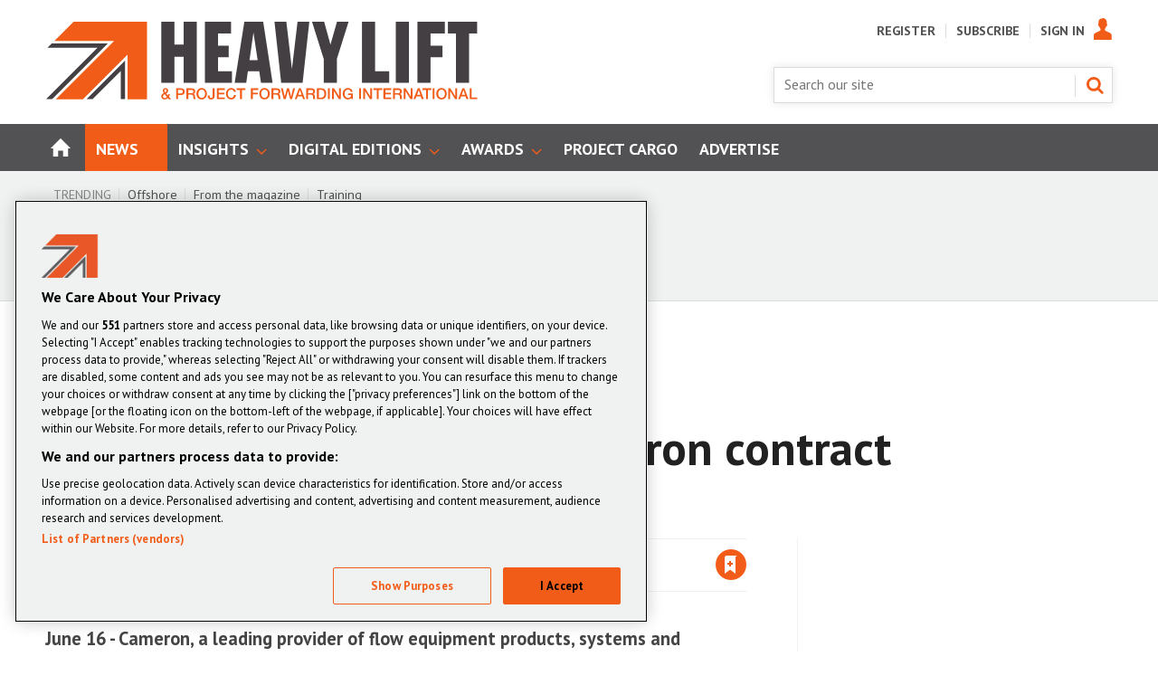

--- FILE ---
content_type: text/html; charset=utf-8
request_url: https://www.heavyliftpfi.com/sectors/kuehne--nagel-renews-cameron-contract/1086.article
body_size: 40308
content:

<!DOCTYPE html>
<html lang="en">
<head>
	<meta charset="utf-8">
<link rel="preload" as="style" href="/Magazine/core.css?p=7875617639838269">
<link rel="preload" as="script" href="/Magazine/core.js?p=7875617639838269">
	
    

	
	



<title>Kuehne + Nagel renews Cameron contract | News | Heavy Lift & Project Forwarding International</title>
<meta name="description" content="June 16 - Cameron, a leading provider of flow equipment products, systems and services to worldwide oil, gas and process industries, has re-awarded Kuehne + Nagel with a global contract to handle the company's air logistics, sea logistics as well as road" />
<meta name="viewport" content="width=device-width, initial-scale=1" />


<meta name="momentnowdate" content="2026-01-31 01:46:12.365"/>
<meta name="momentlocale" content="en-gb"/>
<meta name="momentlocaleformat" content="D MMMM YYYY"/>
<meta name="momentrelative" content="false"/>
<meta name="momentrelativeformat" content="YYYY,MM,DD"/>
<meta name="momentrelativemorethan" content="10"/>

	
    <meta name="robots" content="noarchive" />
<meta name="pubdate" content="Thu, 16 Jun 2011 00:00 GMT" />
<link rel="canonical" href="https://www.heavyliftpfi.com/sectors/kuehne--nagel-renews-cameron-contract/1086.article" />
<meta name="blockthis" content="blockGA" />
<meta name="showwallpaper" content="true" />
<meta name="navcode" content="31" />
<meta name="primarynavigation" content="Sectors ,News" />
    <meta property="og:title" content="Kuehne + Nagel renews Cameron contract" />
<meta property="og:type" content="Article" />
<meta property="og:url" content="https://www.heavyliftpfi.com/sectors/kuehne--nagel-renews-cameron-contract/1086.article" />
<meta property="og:site_name" content="Heavy Lift &amp;amp; Project Forwarding International" />
<meta property="og:description" content="June 16 - Cameron, a leading provider of flow equipment products, systems and services to worldwide oil, gas and process industries, has re-awarded Kuehne + Nagel with a global contract to handle the company's air logistics, sea logistics as well as road" />
<meta property="og:image:width" content="1024" />
<meta property="og:image:height" content="536" />
<meta property="og:image" content="https://www.heavyliftpfi.com/Magazine/dest/graphics/social/logo.png?v=1" />
<meta property="og:image:alt" content="Heavy Lift &amp;amp; Project Forwarding International" />

<meta property="twitter:card" content="summary_large_image" />
<meta property="twitter:title" content="Kuehne + Nagel renews Cameron contract" />
<meta property="twitter:description" content="June 16 - Cameron, a leading provider of flow equipment products, systems and services to worldwide oil, gas and process industries, has re-awarded Kuehne + Nagel with a global contract to handle the company's air logistics, sea logistics as well as road" />
<meta property="twitter:image:src" content="https://www.heavyliftpfi.com/magazine/dest/graphics/social/twitter-logo.png?v=1" />
<meta property="twitter:image:alt" content="Heavy Lift &amp;amp; Project Forwarding International" />

	
<link rel="icon" href="/magazine/dest/graphics/favicons/favicon-32x32.png" />
<!--[if IE]><link rel="shortcut icon" href="/magazine/dest/graphics/favicons/favicon.ico" /><![endif]-->
<link rel="apple-touch-icon-precomposed" href="/magazine/dest/graphics/favicons/apple-touch-icon-precomposed.png" />
<meta name="msapplication-TileImage" content="/magazine/dest/graphics/favicons/mstile-144x144.png" />
<meta name="msapplication-TileColor" content="#ffffff" />
	
	<link href="/Magazine/core.css?p=7875617639838269" rel="stylesheet" type="text/css">
<link href="/Magazine/print.css?p=7875617639838269" rel="stylesheet" type="text/css" media="print">


	
<script src="https://cdnjs.cloudflare.com/ajax/libs/jquery/3.4.1/jquery.min.js" integrity="sha256-CSXorXvZcTkaix6Yvo6HppcZGetbYMGWSFlBw8HfCJo=" crossorigin="anonymous" referrerpolicy="no-referrer"></script>
	
<script>var newLang={"more":{"default":"Show more","searchtype":"Show more","searchdates":"Show more"},"less":{"default":"Show fewer","searchtype":"Show fewer","searchdates":"Show fewer"},"show":{"default":"show"},"hide":{"default":"hide"},"caption":{"show":"show caption","hide":"hide caption"},"carousel":{"play":"play slideshow","pause":"pause slideshow"}};</script>
	
	<script type="text/javascript">
					var IPState = {
					
						useripstate: false,
						useripname: ''
						
					};
				</script>
<script type="text/javascript">
          
					window.dataLayer = window.dataLayer || [];
					window.dataLayer.push({'StoryID':'1086'});
					window.dataLayer.push({'StoryFormatProperty':'N'});
					
					window.dataLayer.push({'StoryCategories':'|Logistics|Ports and terminals|Europe|North America|Latin America|Asia|'});
					
					window.dataLayer.push({'StoryLayout':'Standard'});
					window.dataLayer.push({'StoryWidth':'standard width'});
					
					
					window.dataLayer.push({'StoryLayoutCode':'1'});
					
					window.dataLayer.push({'StoryFormatCode':'1096'});
					
					window.dataLayer.push({'StoryTypeCode':'1015'});
					
					window.dataLayer.push({'StoryCategoriesCodes':'|19|21|38|41|42|44|'});
					
					window.dataLayer.push({'StoryFullNavPath':'|1|52|31|'});
					       
					window.dataLayer.push({'UserID':undefined});
					window.dataLayer.push({'NavCode':'31'});
					window.dataLayer.push({'MicrositeNavCode':'-1'});
					window.dataLayer.push({'NavKey':'31'});
          
          window.dataLayer.push({'NavigationAreaNavCode':'52'});
          </script>
<script type="text/javascript">
//dataLayer array declaration
window.dataLayer = window.dataLayer || [];
window.dataLayer.push({'LoggedIn':'False'});
window.dataLayer.push({'AccessStatus':'Granted'});
window.dataLayer.push({'AccessDeniedStoryID':undefined});
window.dataLayer.push({'AccessDeniedTitle':undefined});
window.dataLayer.push({'Template':'Story'});
window.dataLayer.push({'Pubcode':'2'});
window.dataLayer.push({'Title':'Kuehne + Nagel renews Cameron contract | News'});
window.dataLayer.push({'StoryAccessControl':'Public'});
window.dataLayer.push({'StoryFormat':'Article'});
window.dataLayer.push({'StoryType':'News'});
window.dataLayer.push({'Headline':'Kuehne + Nagel renews Cameron contract'});
window.dataLayer.push({'LongHeadline':'Kuehne + Nagel renews Cameron contract'});
window.dataLayer.push({'Intro':'June 16 - Cameron, a leading provider of flow equipment products, systems and services to worldwide oil, gas and process industries, has re-awarded Kuehne + Nagel with a global contract to handle the companys air logistics, sea logistics as well as road'});
window.dataLayer.push({'Catchline':undefined});
window.dataLayer.push({'Synopsis':undefined});
window.dataLayer.push({'Standfirst':'June 16 - Cameron, a leading provider of flow equipment products, systems and services to worldwide oil, gas and process industries, has re-awarded Kuehne + Nagel with a global contract to handle the companys air logistics, sea logistics as well as road'});
window.dataLayer.push({'Answer':undefined});
window.dataLayer.push({'Source':undefined});
window.dataLayer.push({'Refs':undefined});
window.dataLayer.push({'Class':undefined});
window.dataLayer.push({'Credits':undefined});
window.dataLayer.push({'Postscript':undefined});
window.dataLayer.push({'PrimaryNav':'|Main navigation|News|Sectors|'});
window.dataLayer.push({'PrimaryNavCurrent':'Sectors'});
window.dataLayer.push({'PrimaryNavCode':'|1|52|31|'});
window.dataLayer.push({'PrimaryNavCodeCurrent':'31'});
window.dataLayer.push({'FullNavPath':'|1|52|31|'}); 
window.dataLayer.push({'CategoryCodes':'|19|21|38|41|42|44|'});
window.dataLayer.push({'Tags':'|Kuehne + Nagel|'});
window.dataLayer.push({'Bylines':'|HeavyLiftPFI|'});
window.dataLayer.push({'IssueDate':'01-06-2011'});
window.dataLayer.push({'IssueDateTime':'01-06-2011 00:00:00'});
window.dataLayer.push({'PublishDate':'16-06-2011'});
window.dataLayer.push({'PublishDateTime':'16-06-2011 00:00:00'});
window.dataLayer.push({'BrowseJobsURL':undefined});
window.dataLayer.push({'PublicationName':'Heavy Lift & Project Forwarding International (HLPFI)'});

window.dataLayer.push({'grecaptcha':'6LdF8vonAAAAAD7o_GFdZx7ScY1_ggHdHUmijbXX'});
</script>
	<link href='https://fonts.googleapis.com/css?family=PT+Sans:400,700' rel='stylesheet' type='text/css'>

<style>

/* PWVD-1254: Temp FIX START */
.directories .listBlocks ul li.company .storyDetails .company-articles{
    white-space: unset;
	 gap:5px;
}
/* PWVD-1254: Temp FIX END */

#wrapper_sleeve .footer .container .inner-sleeve {
    background-color: transparent;
}
</style>
<!-- 
<style>
@media screen and (min-width: 1220px) {
	.wallpaper-applied.site-width-1024 .mast.container .inner-sleeve, .wallpaper-applied.site-width-1024 #mainnav.container .inner-sleeve { max-width: 1220px; } 
}
</style>
-->

<!-- START Tender Styling -->
<style>
p.small {
  line-height: 0.7;
}

p.big {
  line-height: 1.8;
}

.grid div.flag-layout .spinLayout.hasPicture .picture { float: right !important; width: 100px !important; }
svg[id^="flag-icons"], img.flag-icon { float: right; box-shadow: 0px 0px 10px #999; }
body.story-format-1079 div.storytext > p { margin-bottom: 10px; }
</style>
<!--END Tender Styling -->

<!-- START PowerBi Styling -->
<style>
	button.bi-embed { float: right; margin-top: -15px; }

	.bi-report,
	.bi-landscape,
	.bi-portrait,
	.bi-square{
		position: relative;
		overflow: hidden;
		width: 100%;
		margin-bottom:28px;

	} 
	.bi-report{
		padding-top: 56.25%;
	}
	.bi-landscape{
		padding-top: 66.67%;
	}
	.bi-landscape-thin{
		padding-top: 33.67%
	}
	.bi-portrait{
		padding-top: 150%;
	}
	.bi-square{
		padding-top: 100%;
	}
	
	.powerbi iframe{
	border:1px solid #DCDCDC;
	}
	.bi-report iframe,
	.bi-landscape iframe,
	.bi-portrait iframe,
	.bi-square iframe { 
		position: absolute;
		top: 0;
		left: 0;
		bottom: 0;
		right: 0;
		width: 100%;
		height: 100%;
	}
	

</style>

<!-- END PowerBi Styling -->

<!-- DVVM-284 - Fix for image height -->
<style>
.storytext p img.img-responsive {
	height: auto;
}
</style>
<!-- DVVM-284 - Fix for image height -->
 <!--lazy load test code-->


<style>
      div.ad-slot {
        border-style: dashed;
        display: block;
        margin: auto;
      }

      div.main-content {
        background-color: lightsteelblue;
        margin-top: 125px;
        overflow: hidden;
        width: 100%;
      }

      div.status-panel {
        background: white;
        height: 125px;
        position: fixed;
        top: 0;
        width: 100%;
      }

      table {
        width: 100%;
      }

      table th {
        text-align: center;
      }

      table td:not(.slot-name) {
        background-color: lightsalmon;
      }

      table td.activated {
        background-color: lightgreen;
      }
		
		
		
.wallpaper-applied .wallpaper-ad > div {position: fixed !important; top: 60px;}

#cookiePolicy div p {text-align: left;}		
		
		
    </style>

<!-- TEMP PATCH: DVVMCS-366 START -->
<!--<style>
header#masthead+.ad {
    position: relative;
}
@media screen and (min-width: 1024px) {
	.wallpaper-applied header#masthead+.ad:before {
		content: '';
		position: fixed !important;
		left: -50vw;
		right: -50vw;
		z-index: 0;
		top: 24px;
		bottom: -24px;
		width: 1024px;
		margin: 0 auto;
	}
	.wallpaper-applied header#masthead+.ad > div {
		 position: fixed !important;
	}
}



</style>-->


<!--
<style>



</style>-->


<!-- TEMP PATCH: DVVMCS-366 END -->





<style>


.ad-text{
    background: #f0f2f2;
    font-size: 0.675rem;
    padding: 4px;
    color: #444;
    text-transform: uppercase;
	 text-align: center;
}

  @media screen and (min-width: 768px){
.storyAuthor .authorPicture {
  top: 10px;
}}


.accessContainer .accessMessage .topBlock h2 {font-size: 1.35rem;
line-height: 1.5rem;}
.access-message-sign-in a {color: #f25c19;}



li.nav-item:nth-child(9){background: #009898;}


@media screen and (min-width: 768px) {
  .accessContainer .accessMessage .middleBlock .factfile p {
    font-size: 1.4rem;
    line-height: 1.8rem;
}}
.accessContainer .accessMessage .middleBlock .factfile h3 {font-size: 1.8rem; line-height: 2.2rem; color: #fff;}
.accessContainer .accessMessage .middleBlock {
  background: none;
  box-shadow: 0 0 0px 0px transparent;
  border: 0px solid transparent;
}
@media screen and (min-width: 1024px) {
  .accessContainer .accessMessage .middleBlock {
    padding-top: 0px;
    padding-left: 20px;
    padding-right: 20px; }}
	 
 


.contactemail{	 
  font-weight: 700 !important;
  text-transform: none !important;
  background: transparent !important;
  color: #f25c19 !important;
  box-shadow: 0 0 0px 0px transparent !important;
  border-radius: 0px !important;
  font-size: 1.4rem !important;
  line-height: 1.8rem !important;
margin: 0 0 0 0px !important;
    vertical-align: top;
  padding: 0px 0px !important;
} 
.accessContainer .accessMessage .middleBlock .factfile h3 {margin-top: 10px;}
.accessContainer .accessMessage .topBlock {padding-bottom: 10px;} 
	 
</style>


	 
<style>
.cappro-icons {display: flex;    flex-direction: row;    align-items: center;    margin: 20px auto; padding: 10px;}.icon-list {    width: 20%;    max-width: 250px;}.icon-list img {    width: 100px;    display: flex;    margin: 0 auto;} .icon-list p {text-align: center;}   @media screen and (max-width: 800px){.icon-list {    width: 80%;    max-width: 500px;    margin: 0 auto;}.cappro-icons {display: block;}}
</style>

<!--

.contactemail a {	 
  font-weight: 500 !important;
  text-transform: none !important;
  background: transparent !important;
  color: #f25c19 !important;
  box-shadow: 0 0 0px 0px transparent !important;
  border-radius: 0px !important;
  font-size: 1.4rem !important;
  line-height: 1.8rem !important;
margin: 0 0 0 0px !important;
    vertical-align: top;
  padding: 0px 0px !important;
}

--><style type="text/css">.inline_image img[width][height]:not(.zoomable-image) {contain: unset;}</style>


<script data-ad-client="ca-pub-1621508535527335" async src="https://pagead2.googlesyndication.com/pagead/js/adsbygoogle.js"></script>
<script data-ad-client="ca-pub-7045852503918369" async src="https://pagead2.googlesyndication.com/pagead/js/adsbygoogle.js"></script>
<meta name="google-site-verification" content="3hfxoRre-pqBq9ExcatNTk7cHjphKzEZm0U3qfAt314"/>
<meta name="google-site-verification" content="3MXyAkBoGhXhwxo2x7ybEcO7R6wrRa7-40mion-pE1U"/>
<meta name="showwallpaper" content="true">
<meta name="robots" content="max-snippet:-1, max-image-preview:large, max-video-preview:-1"/>

	
<!-- Don't remove this script used on story promo -->
<script>
	function getDataLayerVal(keyVal) {
		for (var i = 0, iL = window.dataLayer.length; i < iL; i++) {
			if (dataLayer[i][keyVal] !== undefined) {
				return dataLayer[i][keyVal];
			}
		}
	}
	function getFullNavPath(path) {
		if(getDataLayerVal(path) !== undefined) {
			getDataLayerVal(path).split('|').join(' ').trim();
		}
	}
  
    // Function to extract values from <meta> elements
	function getMetaContentByName(name,content){
		var content = (content==null)?'content':content;
		return document.querySelector("meta[name='"+name+"']").getAttribute(content);
	}  
  
</script>

<!-- Begin of setting Premium user -->

<script>
$(document).ready(function() {
var notSignedIn =  getDataLayerVal('prodid') == undefined ? true : false ;

	if(!notSignedIn){
var splitthis = getDataLayerVal('prodid').split('|');
	
	var premium = splitthis.filter(function(number) {
	  return number == '24';
	});
	 
 if(premium.length != 0){
		document.querySelector('body').classList.add("premium");
		} else{
			if(document.querySelector('body').classList.contains("premium")){
					document.querySelector('body').classList.remove("premium");
			}
	}
	}
})

</script>
<!-- End of setting Premium user -->

<!-- Google Ad Manager -->
<script async='async' src='https://securepubads.g.doubleclick.net/tag/js/gpt.js'></script>
<script>

	var urlParams = new URLSearchParams(window.location.search);
	var pathname = window.location.pathname;

	var googletag = googletag || {};
	googletag.cmd = googletag.cmd || [];

	var showwallpaper;
	if(document.querySelector('meta[name="showwallpaper"]')) {
		showwallpaper = document.querySelector('meta[name="showwallpaper"]').content;
	}

	googletag.cmd.push(function() {
		var screenwidth = window.innerWidth || document.documentElement.clientWidth || document.body.clientWidth;

var mapSmallRight = googletag.sizeMapping().

		// 768, 0 (Tablet - Portrait)
		addSize([768, 0], [[300, 250]]).
		// 1024, 0 (Desktop / Tablet Landscape)
		addSize([1024, 0], [[300, 250]]).build();

	// (Used for: AdvertB)
	var mapSmallRightB = googletag.sizeMapping().
		// 320, 0 (Mobile)
		addSize([320, 0], [[300,250], [300, 250]]).
		// 768, 0 (Tablet - Portrait)
		addSize([768, 0], [[300, 250]]).
		// 1024, 0 (Desktop / Tablet Landscape)
		addSize([1024, 0], [[300,600]]).build();

	//(Used for: AdvertD, AdvertE, AdvertF)
	var mapLargeRight = googletag.sizeMapping().
		// 320, 0 (Mobile)
		addSize([300, 250], [[300,250]]).
		// 768, 0 (Tablet - Portrait)
		addSize([768, 0], [[300,250]]).
		// 1024, 0 (Desktop / Tablet Landscape)
		addSize([1024, 0], [[300,250], [300,600]]).build();

	// (Used for: Masthead Leaderboard;)
	var mapLB = googletag.sizeMapping().
		// 1024, 0 (Desktop / Tablet Landscape)
		addSize([1024, 0], [[728,90], [970,90]]).
		// 768, 0 (Tablet - Portrait)
		addSize([768, 0], [[468,60]]).
		// 601, 0 (Small Tablet - Portrait)
		addSize([601, 0], [[468,60]]).
		// 320, 0 (Mobile)
		addSize([320, 0], [[300,50], [320,50], [320,100]]).build();

	// (Used for: Wallpaper;)
		var mapWallpaper = googletag.sizeMapping()
			.addSize([0, 0], [])
		// 1220, 0
			.addSize([1220, 0], [1, 1])
			.build();

	//Define the link between the page text ad container reference and the GAM inventory item code (included as ‘/GAM_Account_Id/Inventory_Item_Code’). The supported creative size definition is also associated based on the ‘sizeMapping’ definitions added in the code which immediately precedes this.

	// UNDER NAV
			googletag.defineSlot('/13644946/HL_Leaderboard_Top', [[300, 50], [468, 60], [970, 90]], 'div-gpt-ad-1589984018510-0').defineSizeMapping(mapLB).addService(googletag.pubads());

	// ADVERT A
			googletag.defineSlot('/13644946/HL_MPU_1', [300, 250], 'div-gpt-ad-1590058942929-0').defineSizeMapping(mapSmallRight).addService(googletag.pubads());	

	// ADVERT B
			googletag.defineSlot('/13644946/HL_MPU_2', [[300, 600], [300, 250]], 'div-gpt-ad-1590739970172-0').defineSizeMapping(mapSmallRightB).addService(googletag.pubads());	

	// ADVERT C
			googletag.defineSlot('/13644946/HLPF_MPU_3', [300, 250], 'div-gpt-ad-1590586728610-0').defineSizeMapping(mapSmallRight).addService(googletag.pubads());	

	// ADVERT D
			googletag.defineSlot('/13644946/HLPF_MPU_4', [300, 250], 'div-gpt-ad-1590587386097-0').defineSizeMapping(mapLargeRight).addService(googletag.pubads());

	// ADVERT E
			googletag.defineSlot('/13644946/HLPF_MPU_5', [300, 250], 'div-gpt-ad-1590587505300-0').defineSizeMapping(mapLargeRight).addService(googletag.pubads());
 
                                
                                googletag.pubads().setTargeting('UserStateLoggedIn', getDataLayerVal('UserStateLoggedIn'));
                                googletag.pubads().setTargeting('StoryCategories', getDataLayerVal('StoryCategories'));
                                googletag.pubads().setTargeting('navcode', getDataLayerVal('NavCode'));
                                googletag.pubads().setTargeting('articleid', getDataLayerVal('StoryID'));
                                googletag.pubads().setTargeting('storylayout', getDataLayerVal('StoryLayout'));
                                googletag.pubads().setTargeting('jobtitle', typeof jobtitleVar !== 'undefined' ? jobtitleVar.slice(1,-1) : '');
                                googletag.pubads().setTargeting('industrysector', typeof industrySectorVar !== 'undefined' ? industrySectorVar.slice(1,-1) : ''); 
                                googletag.pubads().setTargeting('MicrositeNavCode', getDataLayerVal('MicrositeNavCode'));
										  googletag.pubads().setTargeting('usertype', getDataLayerVal('usertype'));
                                googletag.pubads().setTargeting('ProductId',getDataLayerVal('PartyActiveProductIds'));
 googletag.pubads().setTargeting("url",window.location.pathname);
 
 googletag.pubads().setTargeting('slug', document.location.pathname.substr(document.location.pathname.lastIndexOf('/')));
	 
		
	// wallpaper	
	// check if wallpaper is defined, is set to be shown on this page and screen width is greater than 1220
		if (document.querySelector('#div-gpt-ad-1591863428294-0') && showwallpaper && (window.innerWidth > 1220) && !dataLayer.some(function(el){return el&&'MicrositeNavCode' in el&&el.MicrositeNavCode=='200';})) {
		  var wallpaperSlot = googletag.defineOutOfPageSlot('/13644946/HLPF_Wallpaper', 'div-gpt-ad-1591863428294-0').defineSizeMapping(mapWallpaper).addService(googletag.pubads()).setTargeting('url', document.location.pathname);
		  googletag.pubads().addEventListener('slotRenderEnded', function(event) {
			 //if((event.slot.getSlotElementId() == wallpaperSlot.getSlotElementId()) && !event.isEmpty) {
			 if((event.slot.getSlotElementId() == wallpaperSlot.getSlotElementId()) && !event.isEmpty) {
				if(document.querySelector('.wallpaper-ad[data-site-width-1024]')) {
				  document.body.classList.add('site-width-1024');
				}
				if(showwallpaper === "true") {
				  document.body.classList.add('wallpaper-applied');
				  $(window).trigger('wallpaper:advert');
				}
			 }
		  });
		};
		
		googletag.pubads().enableLazyLoad({
   fetchMarginPercent: 5, // Fetch slots within 5 viewports.
   renderMarginPercent: 5, // Render slots within 2 viewports.
   mobileScaling: 0 // Double the above values on mobile.
});

		//googletag.pubads().enableAsyncRendering();
		//googletag.pubads().collapseEmptyDivs();
		googletag.enableServices();
	});

    window.addEventListener('message', receiveMessage, false);
	 
	 
	function positionWallpaperFromTop() { 
			var observer = new IntersectionObserver(entries => {
				console.log(entries);
				// if out of view
				if (entries[0].isIntersecting) { 
					let wallpaper = document.querySelector('.wallpaper-ad');
					let wallpaper2 = document.querySelector('.wallpaper-ad.wallpaper-ad2');					
					let hottopics = document.querySelector('.hot-topics-container');
					// if wallpaper is on
					if(wallpaper != null){
						let wallpaperElement = wallpaper.getElementsByTagName('div')[0]; 
						// if hot topics are on with wallpaper  
						if(hottopics != null){
							wallpaperElement.style.top = ((document.querySelector('#masthead').getBoundingClientRect().bottom + window.scrollY) - 54) + 'px';
						}else{
							wallpaperElement.style.top = (document.querySelector('#masthead').getBoundingClientRect().bottom + window.scrollY)     + 'px';
						}	
					}
				
				} else {
				 //if wallpaper and wallpaper ad 2 is not on 
					document.querySelector('#wrapper_sleeve').style.top = '0'
				}
			});
			observer.observe(document.querySelector('#masthead'));

		}
	function receiveMessage(ev) { 
		var d = ev.data;
		if( !ev.origin.includes('safeframe.googlesyndication.com') ) return;
		if(d.cmd == 'wallpaper') {
			document.body.classList.add(d.creativeType );
			positionWallpaperFromTop();
		}
	}
	 
</script>



<!-- Pardot Code -->
<script type="text/javascript">
piAId = '184272';
piCId = '447687';
(function() {
	function async_load(){
		var s = document.createElement('script'); s.type = 'text/javascript';
		s.src = ('https:' == document.location.protocol ? 'https://pi' : 'http://cdn') + '.pardot.com/pd.js';
		var c = document.getElementsByTagName('script')[0]; c.parentNode.insertBefore(s, c);
	}
	if(window.attachEvent) { window.attachEvent('onload', async_load); }
	else { window.addEventListener('load', async_load, false); }
})();
</script>
<!-- Pardot Code -->

	

<script>
	var EnhancedAdvertisingConfig = {};
</script>

<!--Global Enhanced Adverts JSON definition from PAGETEXT-->
<script>
EnhancedAdvertisingConfig = {
"Refresh":false,
"RefreshDelaySecondsDefaultDesktop":30,
"RefreshDelaySecondsDefaultMobile":30,

"StoryDynamicSlotsAddGroupsAll":"Ads,Widgets", 
"StoryDynamicSlotsAddGroupsInline":"", 
"StoryDynamicSlotsAddGroupsRHC":"",
"StoryDynamicSlotsRemoveGroupsAll":"", 
"StoryDynamicSlotsRemoveGroupsInline":"", 
"StoryDynamicSlotsRemoveGroupsRHC":"",

"StoryDynamicSlotsRepeat":true,
"StoryDynamicSlotsDesktopMaxInlineSlots":20,
"StoryDynamicSlotsMobileMaxInlineSlots":20,

"StoryDynamicSlotsDesktopMaxRHCSlots":20,
"StoryDynamicSlotsDesktopElementSpacingFirst":3,
"StoryDynamicSlotsMobileElementSpacingFirst":2,
"StoryDynamicSlotsDesktopElementSpacing":4,
"StoryDynamicSlotsMobileElementSpacing":3,

"GAMAdUnitSizesInlineMobileDefault":[[300,250]],
"GAMAdUnitSizesInlineDesktopDefault":[[300,250]],
"GAMAdUnitSizesRHCDefault":[[300,250],[300,600]],

"RHCMinHeightForSlotInsert":250,
"RHCAdContainerDefaultHeight":250,

"RHCMinHeightForStickyAd":300,
"RHCStickyAdThresholdHeight":300,
"RHCAdSmallContainerDefaultHeight":300,

"CollapseEmptyDivs":true,

"Slots":[
	{
		"Type":"GAMAdvert",
		"Position":"PreferRight",
		"Group":"Ads",
		"AdUnit":"/13644946/HL_MPU_1",
		"RefreshDelaySeconds":30,
		"Sticky":false,
		"Repeat":false,
		"Refresh":false,
		"InsertIfNoRHCSpace":true,
		"NoBackfill":true,
		"AdUnitSizesInline":[[300,250]], //not required after hotfix
		"AdUnitSizesInlineDesktop":[[300,250]],
		"AdUnitSizesInlineMobile":[[300,600],[300,250]],
		"AdUnitSizesRHC":[[300,250]],
		"ExtraHTML":"<div class=\"ad-text\">Advert</div>",
		"MinHeight":250
	},
	{
		"Type":"CustomContent",
		"Position":"Right",
		"Sticky":false,
		"Group":"Widgets",
		"Repeat":false,
		"InsertIfNoRHCSpace":true,
		"HTML":"<div class=\"tab-widget-5\" data-ajax-load-content=\"\" data-cache-bust=\"true\" data-url=\"/ajax/most\"></div>",
		"CustomEventName":"MostPopularWidgetInit",
		"Javascript":function(elem,container,slotconfig,adcounter,counter,repeat){
			$(window).trigger("abacus:readjusrhcheight",[event, elem]);
		},
		"CSSClass":"wvc-custom-widget-mostpopular",
		"MinHeight":600
	},
	{
		"Type":"GAMAdvert",
		"Position":"Right",
		"Group":"Ads",
		"AdUnit":"/13644946/HL_MPU_2",
		"RefreshDelaySeconds":30,
		"Sticky":true,
		"Repeat":false,
		"Refresh":false,
		"NoBackfill":true,
		"InsertIfNoRHCSpace":true,
		"AdUnitSizesInlineDesktop":[[300,250]],
		"AdUnitSizesInlineMobile":[[300,250]],
		"AdUnitSizesRHC":[[300,600],[300,250]],
		"ExtraHTML":"<div class=\"ad-text\">Advert</div>",
		"MinHeight":250
	},
	{
		"Type":"GAMAdvert",
		"Position":"Right",
		"Group":"Ads",
		"AdUnit":"/13644946/HL_MPU_2",
		"RefreshDelaySeconds":30,
		"Sticky":true,
		"Repeat":true,
		"Refresh":false,
		"NoBackfill":true,
		"InsertIfNoRHCSpace":false,
		"AdUnitSizesInlineDesktop":[[300,250]],
		"AdUnitSizesInlineMobile":[[300,250]],
		"AdUnitSizesRHC":[[300,250]],
		"ExtraHTML":"<div class=\"ad-text\">Advert</div>",
		"MinHeight":250
	},
	{
		"Type":"GAMAdvert",
		"Position":"Inline",
		"Group":"Ads",
		"AdUnit":"/13644946/HL_MPU_2",
		"RefreshDelaySeconds":30,
		"Repeat":true,
		"Refresh":false,
		"NoBackfill":true,
		"AdUnitSizesInlineDesktop":[[300,250]],
		"AdUnitSizesInlineMobile":[[300,250]],
		"ExtraHTML":"<div class=\"ad-text\">Advert</div>",
		"MinHeight":269
	}
],

"Overrides":[
	{
	//If Type='From our sponsors' (1016) OR Type='Whitepapers' (1019)
		"Conditions":"StoryType-1016,StoryType-1019",
		"Operator":"Or",
		"Settings":{
			"RemoveGroupsInline":"Ads"
		}
	},
	{
	//If Category="Slots (all) - Off"
		"Conditions":"StoryCategoriesCodes-99999999",
		"Settings":{
			"RemoveGroupsAll":"Ads,Widgets"
		}
	},
	{
	//If Category="Slots (RHC) - Off"
		"Conditions":"StoryCategoriesCodes-99999999",
		"Settings":{
			"RemoveGroupsRHC":"Ads,Widgets"
		}
	},
	{
	//If Category="Slots (inline) - Off"
		"Conditions":"StoryCategoriesCodes-99999999",
		"Settings":{
			"RemoveGroupsInline":"Ads,Widgets"
		}
	},
	{
	//If Category="Advert slots (all) - Off"
		"Conditions":"StoryCategoriesCodes-99999999",
		"Settings":{
			"RemoveGroupsAll":"Ads"
		}
	},
	{
	//If Category="Advert slots (RHC) - Off"
		"Conditions":"StoryCategoriesCodes-99999999",
		"Settings":{
			"RemoveGroupsRHC":"Ads"
		}
	},
	{
	//If Category="Advert slots (inline) - Off"
		"Conditions":"StoryCategoriesCodes-99999999",
		"Settings":{
			"RemoveGroupsInline":"Ads",
		}
	}
]
};</script>

<script>
	$(window).trigger("wvcfe:globalenhancedadvertsinit", [event, EnhancedAdvertisingConfig]);
	(function(w, d) {
	if(window.NodeList && !NodeList.prototype.forEach) {
		NodeList.prototype.forEach = Array.prototype.forEach;
	}
	d.addEventListener('DOMContentLoaded', function(event) {
		if(EnhancedAdvertisingConfig.Slots) {
			var enhAdDebug = false;
			if( localStorage.getItem('enh-ads-debug') == 'true' ) enhAdDebug = true;
			var sp = 'story-inlinecontent-placeholder';
			var supportedTypes = ['gamadvert', 'customcontent'];
			var supportedPositions = ['inline', 'preferright', 'right'];
			var isDesktopResolution = w.matchMedia("screen and (min-width: 1023px)").matches;
			var isStoryFullLayout = d.body.classList.contains('story-full-layout');
			var inlineCounter = 1;
			var rhcCounter = 1;
			var inlineAdCounter = 1;
			var rhcAdCounter = 1;
			var ticking = false;
			$('#story.enhanced-advertising .storytext > div.webonly').each( function(){
				var t = $(this);
				t.replaceWith( t.html() );
			});
			var storyCustomContentPlaceholders = d.querySelectorAll('#story.enhanced-advertising .storytext > *:not(script,style)');
			var maxRHCSlotsToFitIn = 0;
			var matches = function(el, selector) { return (el.matches || el.matchesSelector || el.msMatchesSelector || el.mozMatchesSelector || el.webkitMatchesSelector || el.oMatchesSelector).call(el, selector); };
			var getClosestParent = function(elem, selector) {
				for(; elem && elem !== d; elem = elem.parentNode) {
					if(matches(elem, selector)) {
						return elem;
					}
				}
				return null;
			};

			var storyType = dataLayer ? dataLayer.filter(function(el) { return el && el.StoryTypeCode && el.StoryTypeCode != 'null'; }).map(function(el) { return 'StoryType-' + el.StoryTypeCode; }).join('') : '';
			var storyFormat = dataLayer ? dataLayer.filter(function(el) { return el && el.StoryFormatCode && el.StoryFormatCode != 'null'; }).map(function(el) { return 'StoryFormat-' + el.StoryFormatCode; }).join('') : '';
			var storyLayout = dataLayer ? dataLayer.filter(function(el) { return el && el.StoryLayoutCode && el.StoryLayoutCode != 'null'; }).map(function(el) { return 'StoryLayout-' + el.StoryLayoutCode; }).join('') : '';

			//PWVD-780
			var storyWidth = dataLayer ? dataLayer.filter(function(el) { return el && el.StoryWidth && el.StoryWidth != 'null'; }).map(function(el) { return 'StoryWidth-' + el.StoryWidth; }).join('') : '';

			var storyFullNavPath = dataLayer ? dataLayer.filter(function(el) { return el && el.StoryFullNavPath && el.StoryFullNavPath != 'null'; }).map(function(el) { return el.StoryFullNavPath; }).join('').split('|').filter(function(el) { return el && el != 'null'; }).join('-') : '';
			var storyCategoriesCodes = dataLayer ? dataLayer.filter(function(el) { return el && el.StoryCategoriesCodes && el.StoryCategoriesCodes != 'null'; }).map(function(el) { return el.StoryCategoriesCodes; }).join('').split('|').filter(function(el) { return el && el != 'null'; }).map(function(el) { return 'StoryCategoriesCodes-' + el; }) : [];
			var storyID = dataLayer ? dataLayer.filter(function(el) { return el && el.StoryID && el.StoryID != 'null'; }).map(function(el) { return 'StoryID-' + el.StoryID; }).filter(function(el) { return el && el != 'null' && el != 'StoryID-'; }).join('') : '';
			storyFullNavPath = (storyFullNavPath ? 'StoryFullNavPath-' + storyFullNavPath : '');
			var allDataLayerFilters = storyCategoriesCodes.concat([storyType, storyFormat, storyLayout, storyWidth, storyFullNavPath, storyID]).map(function(m) { return m.toLowerCase(); });

			EnhancedAdvertisingConfig.RHCMinHeightForSlotInsert = (EnhancedAdvertisingConfig.RHCMinHeightForSlotInsert || 800);
			EnhancedAdvertisingConfig.RHCMinHeightForStickyAd = (EnhancedAdvertisingConfig.RHCMinHeightForStickyAd || 250);

			if('Overrides' in EnhancedAdvertisingConfig) {
				if(EnhancedAdvertisingConfig.Overrides) {
					var overrides = EnhancedAdvertisingConfig.Overrides;
					var andOperator = function() {
						return (override.Conditions.toLowerCase().split(',').filter(function(el) { return el && el; }).every(function(el) { return allDataLayerFilters.indexOf(el) != -1; }));
					};
					var orOperator = function(el) {
						return (override.Conditions.toLowerCase().split(',').filter(function(el) { return el && el; }).some(function(el) { return allDataLayerFilters.indexOf(el) != -1; }));
					};
					for(var i = 0, iL = overrides.length; i < iL; i++) {
						var override = overrides[i];
						var operatorFilter;
						if(override.Operator && override.Operator.toLowerCase() == 'and') {
							operatorFilter = andOperator;
						}
						else {
							operatorFilter = orOperator;
						}
						if(operatorFilter()) {
							if('Settings' in override) {
								if(override.Settings) {
									var settings = override.Settings;
									if('AddGroupsAll' in settings && settings.AddGroupsAll && isString(settings.AddGroupsAll)) {
										if(settings.AddGroupsAll.toLowerCase().toLowerCase().indexOf('[all]') != -1) {
											EnhancedAdvertisingConfig.StoryDynamicSlotsAddGroupsAll = '[all]';
										}
										else {
											EnhancedAdvertisingConfig.StoryDynamicSlotsAddGroupsAll += ',' + settings.AddGroupsAll.toLowerCase();
										}
									}
									if('AddGroupsInline' in settings && settings.AddGroupsInline && isString(settings.AddGroupsInline)) {
										if(settings.AddGroupsInline.toLowerCase().toLowerCase().indexOf('[all]') != -1) {
											EnhancedAdvertisingConfig.StoryDynamicSlotsAddGroupsInline = '[all]';
										}
										else {
											EnhancedAdvertisingConfig.StoryDynamicSlotsAddGroupsInline += ',' + settings.AddGroupsInline.toLowerCase();
										}
									}
									if('AddGroupsRHC' in settings && settings.AddGroupsRHC && isString(settings.AddGroupsRHC)) {
										if(settings.AddGroupsRHC.toLowerCase().toLowerCase().indexOf('[all]') != -1) {
											EnhancedAdvertisingConfig.StoryDynamicSlotsAddGroupsRHC = '[all]';
										}
										else {
											EnhancedAdvertisingConfig.StoryDynamicSlotsAddGroupsRHC += ',' + settings.AddGroupsRHC.toLowerCase();
										}
									}
									if('RemoveGroupsAll' in settings && settings.RemoveGroupsAll && isString(settings.RemoveGroupsAll)) {
										if(settings.RemoveGroupsAll.toLowerCase().toLowerCase().indexOf('[all]') != -1) {
											EnhancedAdvertisingConfig.StoryDynamicSlotsRemoveGroupsAll = '[all]';
										}
										else {
											EnhancedAdvertisingConfig.StoryDynamicSlotsRemoveGroupsAll += ',' + settings.RemoveGroupsAll.toLowerCase();
										}
									}
									if('RemoveGroupsInline' in settings && settings.RemoveGroupsInline && isString(settings.RemoveGroupsInline)) {
										if(settings.RemoveGroupsInline.toLowerCase().toLowerCase().indexOf('[all]') != -1) {
											EnhancedAdvertisingConfig.StoryDynamicSlotsRemoveGroupsInline = '[all]';
										}
										else {
											EnhancedAdvertisingConfig.StoryDynamicSlotsRemoveGroupsInline += ',' + settings.RemoveGroupsInline.toLowerCase();
										}
									}
									if('RemoveGroupsRHC' in settings && settings.RemoveGroupsRHC && isString(settings.RemoveGroupsRHC)) {
										if(settings.RemoveGroupsRHC.toLowerCase().toLowerCase().indexOf('[all]') != -1) {
											EnhancedAdvertisingConfig.StoryDynamicSlotsRemoveGroupsRHC = '[all]';
										}
										else {
											EnhancedAdvertisingConfig.StoryDynamicSlotsRemoveGroupsRHC += ',' + settings.RemoveGroupsRHC.toLowerCase();
										}
									}
									if('Repeat' in settings && isBoolean(settings.Repeat)) {
										EnhancedAdvertisingConfig.StoryDynamicSlotsRepeat = settings.Repeat;
									}
									if('DesktopMaxInlineSlots' in settings && isNumberPositiveOrZero(settings.DesktopMaxInlineSlots)) {
										EnhancedAdvertisingConfig.StoryDynamicSlotsDesktopMaxInlineSlots = settings.DesktopMaxInlineSlots;
									}
									if('MobileMaxInlineSlots' in settings && isNumberPositiveOrZero(settings.MobileMaxInlineSlots)) {
										EnhancedAdvertisingConfig.StoryDynamicSlotsMobileMaxInlineSlots = settings.MobileMaxInlineSlots;
									}
									if('DesktopMinRHCSlots' in settings && isNumberPositiveOrZero(settings.DesktopMinRHCSlots)) {
										EnhancedAdvertisingConfig.StoryDynamicSlotsDesktopMinRHCSlots = settings.DesktopMinRHCSlots;
									}
									if('MobileMinRHCSlots' in settings && isNumberPositiveOrZero(settings.MobileMinRHCSlots)) {
										EnhancedAdvertisingConfig.StoryDynamicSlotsMobileMinRHCSlots = settings.MobileMinRHCSlots;
									}
									if('DesktopMaxRHCSlots' in settings && isNumberPositiveOrZero(settings.DesktopMaxRHCSlots)) {
										EnhancedAdvertisingConfig.StoryDynamicSlotsDesktopMaxRHCSlots = settings.DesktopMaxRHCSlots;
									}
									if('MobileMaxRHCSlots' in settings && isNumberPositiveOrZero(settings.MobileMaxRHCSlots)) {
										EnhancedAdvertisingConfig.StoryDynamicSlotsMobileMaxRHCSlots = settings.MobileMaxRHCSlots;
									}
									if('DesktopElementSpacingFirst' in settings && isNumberPositiveOrZero(settings.DesktopElementSpacingFirst)) {
										EnhancedAdvertisingConfig.StoryDynamicSlotsDesktopElementSpacingFirst = settings.DesktopElementSpacingFirst;
									}
									if('MobileElementSpacingFirst' in settings && isNumberPositiveOrZero(settings.MobileElementSpacingFirst)) {
										EnhancedAdvertisingConfig.StoryDynamicSlotsMobileElementSpacingFirst = settings.MobileElementSpacingFirst;
									}
									if('DesktopElementSpacing' in settings && isNumberPositive(settings.DesktopElementSpacing)) {
										EnhancedAdvertisingConfig.StoryDynamicSlotsDesktopElementSpacing = settings.DesktopElementSpacing;
									}
									if('MobileElementSpacing' in settings && isNumberPositive(settings.MobileElementSpacing)) {
										EnhancedAdvertisingConfig.StoryDynamicSlotsMobileElementSpacing = settings.MobileElementSpacing;
									}
									if('RHCMinHeightForSlotInsert' in settings && settings.RHCMinHeightForSlotInsert && isNumberPositive(settings.RHCMinHeightForSlotInsert)) {
										EnhancedAdvertisingConfig.RHCMinHeightForSlotInsert = settings.RHCMinHeightForSlotInsert;
									}
									if('RHCMinHeightForStickyAd' in settings && settings.RHCMinHeightForStickyAd && isNumberPositive(settings.RHCMinHeightForStickyAd)) {
										EnhancedAdvertisingConfig.RHCMinHeightForStickyAd = settings.RHCMinHeightForStickyAd;
									}
									if('CollapseEmptyDivs' in settings && isBoolean(settings.CollapseEmptyDivs)) {
										EnhancedAdvertisingConfig.CollapseEmptyDivs = settings.CollapseEmptyDivs;
									}
								}
							}
						}
					}
				}
			}

			var paragraphThreshold = isDesktopResolution ? EnhancedAdvertisingConfig.StoryDynamicSlotsDesktopElementSpacing : EnhancedAdvertisingConfig.StoryDynamicSlotsMobileElementSpacing;
			var paragraphFirstThreshold = isDesktopResolution ? EnhancedAdvertisingConfig.StoryDynamicSlotsDesktopElementSpacingFirst : EnhancedAdvertisingConfig.StoryDynamicSlotsMobileElementSpacingFirst;
			var maxInlineSlots = isDesktopResolution ? EnhancedAdvertisingConfig.StoryDynamicSlotsDesktopMaxInlineSlots : EnhancedAdvertisingConfig.StoryDynamicSlotsMobileMaxInlineSlots;
			var minRHCSlots = isDesktopResolution ? EnhancedAdvertisingConfig.StoryDynamicSlotsDesktopMinRHCSlots : EnhancedAdvertisingConfig.StoryDynamicSlotsMobileMinRHCSlots;
			var maxRHCSlots = isDesktopResolution ? EnhancedAdvertisingConfig.StoryDynamicSlotsDesktopMaxRHCSlots : EnhancedAdvertisingConfig.StoryDynamicSlotsMobileMaxRHCSlots;

			var allAddGroups = (EnhancedAdvertisingConfig.StoryDynamicSlotsAddGroupsAll ? EnhancedAdvertisingConfig.StoryDynamicSlotsAddGroupsAll : "").split(',').filter(function(f) { return f; }).filter(function(x, i, a) { return a.indexOf(x) === i; });
			var allAddInlineGroups = [].concat(allAddGroups, (EnhancedAdvertisingConfig.StoryDynamicSlotsAddGroupsInline ? EnhancedAdvertisingConfig.StoryDynamicSlotsAddGroupsInline : "").split(',')).map(function(m) { return m.toLowerCase(); }).filter(function(f) { return f; }).filter(function(x, i, a) { return a.indexOf(x) === i; });
			var allAddRHCGroups = [].concat(allAddGroups, (EnhancedAdvertisingConfig.StoryDynamicSlotsAddGroupsRHC ? EnhancedAdvertisingConfig.StoryDynamicSlotsAddGroupsRHC : "").split(',')).map(function(m) { return m.toLowerCase(); }).filter(function(f) { return f; }).filter(function(x, i, a) { return a.indexOf(x) === i; });

			var allRemoveGroups = (EnhancedAdvertisingConfig.StoryDynamicSlotsRemoveGroupsAll ? EnhancedAdvertisingConfig.StoryDynamicSlotsRemoveGroupsAll : "").split(',').filter(function(f) { return f; }).filter(function(x, i, a) { return a.indexOf(x) === i; });
			var allRemoveInlineGroups = [].concat(allRemoveGroups, (EnhancedAdvertisingConfig.StoryDynamicSlotsRemoveGroupsInline ? EnhancedAdvertisingConfig.StoryDynamicSlotsRemoveGroupsInline : "").split(',')).map(function(m) { return m.toLowerCase(); }).filter(function(f) { return f; }).filter(function(x, i, a) { return a.indexOf(x) === i; });
			var allRemoveRHCGroups = [].concat(allRemoveGroups, (EnhancedAdvertisingConfig.StoryDynamicSlotsRemoveGroupsRHC ? EnhancedAdvertisingConfig.StoryDynamicSlotsRemoveGroupsRHC : "").split(',')).map(function(m) { return m.toLowerCase(); }).filter(function(f) { return f; }).filter(function(x, i, a) { return a.indexOf(x) === i; });

			EnhancedAdvertisingConfig.Slots = EnhancedAdvertisingConfig.Slots.map(function(x, i) {
				x.Used = false;
				x.Index = i;
				if('Type' in x) {
					if(supportedTypes.indexOf(x.Type.toString().toLowerCase()) != -1) {
						x.Type = x.Type.toString().toLowerCase();
					}
					else {
						x.Type = 'customcontent';
					}
				}
				else {
					x.Type = 'customcontent';
				}
				if('Position' in x) {
					if(supportedPositions.indexOf(x.Position.toString().toLowerCase()) != -1) {
						x.Position = x.Position.toString().toLowerCase();
					}
					else {
						x.Position = 'inline';
					}
				}
				else {
					x.Position = 'inline';
				}
				if('CSSClass' in x) {
					x.CSSClass = x.CSSClass.toString().split(' ').join(',').split(',').filter(function(e) { return e && e; }).join(' ');
				}
				else {
					x.CSSClass = '';
				}
				if('Group' in x) {
					x.Group = x.Group.toString().split(' ').join(',').split(',').filter(function(e) { return e && e; }).join(',');
				}
				else {
					x.Group = '';
				}
				if('Sticky' in x) {
					if(x.Sticky.toString().toLowerCase() == 'true') {
						x.Sticky = true;
					}
					else {
						x.Sticky = false;
					}
				}
				else {
					x.Sticky = false;
				}
				if('InsertIfNoRHCSpace' in x) {
					if(x.InsertIfNoRHCSpace.toString().toLowerCase() == 'true') {
						x.InsertIfNoRHCSpace = true;
					}
					else {
						x.InsertIfNoRHCSpace = false;
					}
				}
				else {
					x.InsertIfNoRHCSpace = false;
				}
				if('MinHeight' in x) {
					x.MinHeight = parseInt(x.MinHeight.toString());
				}
				else {
					x.MinHeight = 0;
				}
				if('NoBackfill' in x) {
					if(x.NoBackfill.toString().toLowerCase() == 'true') {
						x.NoBackfill = true;
					}
					else {
						x.NoBackfill = false;
					}
				}
				else {
					x.NoBackfill = false;
				}
				if('Refresh' in x) {
					if(x.Refresh.toString().toLowerCase() == 'true') {
						x.Refresh = true;
					}
					else {
						x.Refresh = false;
					}
				}
				else {
					x.Refresh = false;
				}
				if('ExtraHTML' in x) {
					if(x.ExtraHTML.toString()) {
						x.ExtraHTML = x.ExtraHTML.toString();
					}
					else {
						x.ExtraHTML = '';
					}
				}
				else {
					x.ExtraHTML = '';
				}
				if('CustomEventName' in x) {
					if(x.CustomEventName.toString()) {
						x.CustomEventName = x.CustomEventName.toString();
					}
					else {
						x.CustomEventName = '';
					}
				}
				else {
					x.CustomEventName = '';
				}
				if('Javascript' in x) {
					if(x.Javascript) {
						if(typeof x.Javascript === 'function') {
							x.Javascript = x.Javascript;
						}
					}
					else {
						x.Javascript = '';
					}
				}
				else {
					x.Javascript = '';
				}
				if('AdUnit' in x) {
					if(x.AdUnit.toString()) {
						x.AdUnit = x.AdUnit.toString();
					}
					else {
						x.AdUnit = '';
					}
				}
				else {
					x.AdUnit = '';
				}
				if('AdUnitSizesInlineMobile' in x) {
					x.AdUnitSizesInlineMobile = x.AdUnitSizesInlineMobile;
				} else if('GAMAdUnitSizesInlineMobileDefault' in EnhancedAdvertisingConfig) {
					x.AdUnitSizesInlineMobile = EnhancedAdvertisingConfig.GAMAdUnitSizesInlineMobileDefault
				}
				if('AdUnitSizesInlineDesktop' in x) {
					x.AdUnitSizesInlineDesktop = x.AdUnitSizesInlineDesktop;
				} else if('GAMAdUnitSizesInlineDesktopDefault' in EnhancedAdvertisingConfig) {
					x.AdUnitSizesInlineDesktop = EnhancedAdvertisingConfig.GAMAdUnitSizesInlineDesktopDefault;
				}
				if('AdUnitSizesRHC' in x) {
					x.AdUnitSizesRHC = x.AdUnitSizesRHC;
				} else if('GAMAdUnitSizesRHCDefault' in EnhancedAdvertisingConfig) {
					x.AdUnitSizesRHC = EnhancedAdvertisingConfig.GAMAdUnitSizesRHCDefault;
				}
				if('RefreshDelaySeconds' in x) {
					x.RefreshDelaySeconds = parseInt(x.RefreshDelaySeconds.toString(), 10);
				}
				else {
					x.RefreshDelaySeconds = 30;
				}

				return x;
			});

			var storyInlineContent = EnhancedAdvertisingConfig.Slots.filter(function(el) { return el && (el.Position.toLowerCase() == "inline" || ((!isDesktopResolution || isStoryFullLayout) && el.Position.toLowerCase() == "preferright")) && (el.Group || "").split(',').filter(function(subel) { return subel && subel != undefined; }).map(function(subel) { return subel.toLowerCase(); }).some(function(subel) { return allAddInlineGroups.indexOf(subel) != -1 || allAddInlineGroups.indexOf('[all]') != -1; }) && !(el.Group || "").split(',').filter(function(subel) { return subel && subel != undefined; }).map(function(subel) { return subel.toLowerCase(); }).some(function(subel) { return allRemoveInlineGroups.indexOf(subel) != -1 || allRemoveInlineGroups.indexOf('[all]') != -1; }); });
			var storyRHCContent = isDesktopResolution ? EnhancedAdvertisingConfig.Slots.filter(function(el) { return el && (el.Position.toLowerCase() == "right" || (isDesktopResolution && !isStoryFullLayout && el.Position.toLowerCase() == "preferright")) && (el.Group || "").split(',').filter(function(subel) { return subel && subel != undefined; }).map(function(subel) { return subel.toLowerCase(); }).some(function(subel) { return allAddRHCGroups.indexOf(subel) != -1 || allAddRHCGroups.indexOf('[all]') != -1; }) && !(el.Group || "").split(',').filter(function(subel) { return subel && subel != undefined; }).map(function(subel) { return subel.toLowerCase(); }).some(function(subel) { return allRemoveRHCGroups.indexOf(subel) != -1 || allRemoveRHCGroups.indexOf('[all]') != -1; }); }) : [];
			storyInlineContent.forEach( (c, ix) => c.inlineIndex = ix );
			storyRHCContent.forEach( (c, ix) => c.rhcIndex = ix );
			var googletag = w.googletag || {};
			googletag.cmd = googletag.cmd || [];

			if( isNumberPositive(maxInlineSlots) ){ //PWVD-781
				for(var tmpCounter = 0, i = 0, eL = storyCustomContentPlaceholders.length, adThresholdCounter = 1; i < eL; i++) {
					var currentIsPara = matches(storyCustomContentPlaceholders[i], 'p:not([class])');

					var prevIsPara = ( i == 0) || matches(storyCustomContentPlaceholders[i - 1], 'p:not([class])'); //This should also be true for the first paragraph, even though there is no previous one)
					var nextIsPara = ( i+1 < eL) && matches(storyCustomContentPlaceholders[i + 1], 'p:not([class])');
					var nextOrPreviousIsPara = (paragraphFirstThreshold == 0) ? prevIsPara : nextIsPara; //PWVD-1229: Should always insert slot between paragraphs - check preceding element if adding slot BEFORE, otherwise next

					if( currentIsPara && !nextOrPreviousIsPara ){ //PWVD-897 - count paragraphs followed by any other element
						if(adThresholdCounter < (tmpCounter == 0 ? paragraphFirstThreshold : paragraphThreshold)) {
							adThresholdCounter++;
							continue;
						}
					}
					else if( currentIsPara && nextOrPreviousIsPara ) {
						if(adThresholdCounter < (tmpCounter == 0 ? paragraphFirstThreshold : paragraphThreshold)) {
							adThresholdCounter++;
							continue;
						}
						tmpCounter++;
						adThresholdCounter = 1;

						var paraContent = storyCustomContentPlaceholders[i].outerHTML;
						var slotContent = `<div class="story-inlinecontent-placeholder story-inlinecontent-placeholder-init item-notin-viewport" data-storyinlinecontainer="${tmpCounter}">` +
												`<div class="story-inlinecontent-placeholder-inner" data-id="story-inline-item-${tmpCounter}" data-storyinlineitem="${tmpCounter}"></div></div>`;

						if(paragraphFirstThreshold == 0) //PWVD-1229: Ad slot inserted BEFORE first paragraph of story if StoryDynamicSlotsDesktopElementSpacingFirst in config is zero
							storyCustomContentPlaceholders[i].outerHTML = slotContent + paraContent;
						else //Placeholder AFTER current paragraph (default previous behaviour)
							storyCustomContentPlaceholders[i].outerHTML = paraContent + slotContent;

						if(tmpCounter >= maxInlineSlots && maxInlineSlots) break;
					}
				}
			}

			if(d.querySelector('#story.enhanced-advertising:not(.story-full-layout) #rightcolumn_sleeve')) {
				if(!(d.body.id == "story" || d.body.id == "story_custom") && !d.querySelector('.storytext div.table-full:not(.initialized)')) {
					w.addEventListener("abacus:storytexttablefull:finished", function(e) {
						adjustRHCHeightAndInitialAds();
					}, true);
				}
				else {
					adjustRHCHeightAndInitialAds();
				}
			}

			if('IntersectionObserver' in w && 'IntersectionObserverEntry' in w && 'intersectionRatio' in w.IntersectionObserverEntry.prototype) {
				d.querySelectorAll('.story-inlinecontent-placeholder.story-inlinecontent-placeholder-init').forEach(function(el) {
					if(el) {
						var inlineAdsObserver = new IntersectionObserver(function(entries) {
							return inlineAdsObserverCallback(entries);
						}, { root: null, rootMargin: "50px 0px 50px 0px", threshold: [0, 0.01, 0.99, 1] });
						inlineAdsObserver.observe(el);
					}
				});

				var inlineAdsObserverCallback = function(entries) {
					return entries.forEach(function(entry, i) {
						if(entry.isIntersecting) {
							entry.target.classList.remove('item-notin-viewport');
							entry.target.classList.add('item-in-viewport');
						}
						else {
							entry.target.classList.remove('item-in-viewport');
							entry.target.classList.add('item-notin-viewport');
						}
					});
				};

				d.querySelectorAll('.storytext-end, #rhcreflow-extra-end').forEach(function(el) {
					if(el) {
						var adsInViewportObserver = new IntersectionObserver(function(entries) {
							return adsInViewportObserverCallback(entries);
						}, { root: null, rootMargin: "0px 0px 200px 0px", threshold: [1] });
						adsInViewportObserver.observe(el);
					}
				});

				var adsInViewportObserverCallback = function(entries) {
					return entries.forEach(function(entry, i) {
						if(entry.isIntersecting) {
							if(entry.target.classList.contains('storytext-end') && d.body.classList.contains('enhanced-advertising-inline-init')) {
								d.body.classList.add('enhanced-advertising-storytext-endreached');
							}
							// RHC is empty at load time so it always fires as in viewport, need to check whether rhc ads slots already init
							if(entry.target.classList.contains('rhcreflow-extra-end') && d.body.classList.contains('enhanced-advertising-rhc-init')) {
								d.body.classList.add('enhanced-advertising-rhc-endreached');
							}

							/*
							if(entry.target.id === 'rhcreflow-extra'){ //Fix for issue when RHC is not in initial viewport
								if( location.host.indexOf('abasoftaws.co.uk') > 0 ) console.log('New observer callback');
								readjusRHCHeight();
							}
							*/
						}
					});
				};
			}

			var inlineEl = d.querySelector('.story-inlinecontent-placeholder.story-inlinecontent-placeholder-init:not(.story-inlinecontent-placeholder-completed):not(.story-inlinecontent-placeholder-processing)');
			if(inlineEl) {
				googletag.cmd = googletag.cmd || [];
				googletag.cmd.push(function() {
					d.body.classList.add('enhanced-advertising-inline-init');
					insertInlineSlot(inlineEl);

					console.log('Init inline ad slot load');
				});
			}

			function slotRender(event){
				var el, slot = event.slot, slotId = slot.getSlotElementId();

				if(enhAdDebug) console.log('Slot render: ' + slotId);

				if(slotId == 'custom-inline'){
					el = document.querySelector(`div.story-inlinecontent-placeholder-inner[data-id="story-inline-item-${event.dataId}"]`); //Get inline slot (does not have ID)
					//if(!el)
					//	el = document.querySelector(`div.story-inlinecontent-placeholder-inner[data-id="story-inline-item-${event.inlineIndex+1}"]`);
				}
				else
					el = d.getElementById(slotId);

				if(el) {
					var minHeight = 0;
					var parentInlineNode = getClosestParent(el, '.story-inlinecontent-placeholder');
					var parentRHCNode = getClosestParent(el, '.story-rhccontent-placeholder');
					if(parentInlineNode || parentRHCNode) {
						var classList = el.classList;

						if(parentInlineNode) {
							parentInlineNode.classList.add('story-inlinecontent-placeholder-ad');
							var index = parseInt(parentInlineNode.hasAttribute('data-index') ? parentInlineNode.getAttribute('data-index') : '0', 10);
							if(!event.isEmpty) {
								classList.add('ad');
								classList.add('mob-ad-50');
								classList.add('ad-story-inline');
								classList.add('ad-story-inline-notempty');

								parentInlineNode.classList.add('story-inlinecontent-placeholder-ad-size-' + event.size.join('x'));

								parentInlineNode.setAttribute('data-slot', slot.getAdUnitPath());

								var currentInlineSlot = storyInlineContent.filter(function(e) { return e.Index == index; });
								if(currentInlineSlot.length) {
									minHeight = currentInlineSlot[0].MinHeight;
									if(currentInlineSlot[0].Repeat == false) {
										currentInlineSlot[0].Used = true;
									}
								}
								else {
									console.log('Slot with index [data-index="' + index + '"] was not found');
								}
								parentInlineNode.classList.add('story-inlinecontent-placeholder-finished');

								insertInlineSlot(d.querySelector('.story-inlinecontent-placeholder.story-inlinecontent-placeholder-init:not(.story-inlinecontent-processing)'));
							}
							else {
								classList.add('ad-story-inline-isempty');

								var currentInlineSlot = storyInlineContent.filter(function(e) { return e.Index == index; });
								if(currentInlineSlot.length) {
									minHeight = currentInlineSlot[0].MinHeight;
									currentInlineSlot[0].Used = true;
								}
								else {
									console.log('Slot with index [data-index="' + index + '"] was not found');
								}

								if(parentInlineNode && parentInlineNode.hasAttribute('data-nobackfill')) {
									if(parentInlineNode.getAttribute('data-nobackfill') == '1') {
										updateInlinePlaceholderClasses(parentInlineNode, event.isEmpty, minHeight);
										if(!storyInlineContent.some(function(el) { return el.Used == false; })) {
											finalizeRemainingEmptyInlineSlotContainers(parentInlineNode.classList, true);
										}
										else {
											insertInlineSlot(d.querySelector('.story-inlinecontent-placeholder.story-inlinecontent-placeholder-init:not(.story-inlinecontent-processing)'));
										}
										initRHCHeightCalc();
										return;
									}
								}
								// Move to next from the list
								if( storyInlineContent.some( function(e){ return e.Used == false; } )  ) {
									if(enhAdDebug) console.log('slotRender: parentInlineNode: Move to next from the list')
									var adRetryCssClass = 'ad-story-inline-retry';
									var nextInlineSlotList = storyInlineContent.filter(function(e) { return e.Index > index && e.Used == false; });
									if(!nextInlineSlotList.length) {
										// select repeatable ads
										nextInlineSlotList = storyInlineContent.filter(function(e) { return e.Used == false && e.Index > index && e.Repeat == true; });
										if(!nextInlineSlotList.length) {
											// if no repeatable ads by indexed order then start from the beginning or just pick any existing
											nextInlineSlotList = storyInlineContent.filter(function(e) { return e.Used == false && e.Repeat == true; });
											if(!nextInlineSlotList.length) {
												// no more ads to add
												d.body.classList.add('enhanced-advertising-inline-runoutofslots');

												finalizeRemainingEmptyInlineSlotContainers(parentInlineNode.classList, true);

												updateInlinePlaceholderClasses(parentInlineNode, event.isEmpty, minHeight);

												initRHCHeightCalc();

												return;
											}
										}
									}
									var mapInlineAdItem = nextInlineSlotList[0];
									var refresh = EnhancedAdvertisingConfig.Refresh;

									googletag.destroySlots([slot]);
									if(mapInlineAdItem.Refresh) {
										refresh = mapInlineAdItem.Refresh;
									}
									if(mapInlineAdItem.Repeat) {
										parentInlineNode.classList.remove('story-inlinecontent-placeholder-repeat-false');
										parentInlineNode.classList.add('story-inlinecontent-placeholder-repeat-true');
									}
									else {
										parentInlineNode.classList.remove('story-inlinecontent-placeholder-repeat-true');
										parentInlineNode.classList.add('story-inlinecontent-placeholder-repeat-false');
									}
									var mapInlineAdItemSlot = googletag.defineSlot(mapInlineAdItem.AdUnit, isDesktopResolution ? mapInlineAdItem.AdUnitSizesInlineDesktop : mapInlineAdItem.AdUnitSizesInlineMobile, slotId);
									if(mapInlineAdItemSlot) {
										mapInlineAdItemSlot.defineSizeMapping(googletag.sizeMapping().build()).setTargeting('refresh', (refresh ? 'true' : 'false')).setTargeting('refreshdelayseconds', mapInlineAdItem.RefreshDelaySeconds || (isDesktopResolution ? EnhancedAdvertisingConfig.RefreshDelaySecondsDefaultDesktop : EnhancedAdvertisingConfig.RefreshDelaySecondsDefaultMobile)).setCollapseEmptyDiv(EnhancedAdvertisingConfig.CollapseEmptyDivs, false).addService(googletag.pubads());
									}
									else {
										console.warn('Something wrong with inline ad slot \'' + slotId + '\', size(s) \'' + (isDesktopResolution ? mapInlineAdItem.AdUnitSizesInlineDesktop : mapInlineAdItem.AdUnitSizesInlineMobile).join('x') + '\', path \'' + mapInlineAdItem.AdUnit + '\'');
									}
									googletag.display(slotId);
									el.classList.add(adRetryCssClass);
									parentInlineNode.setAttribute('data-index', mapInlineAdItem.Index);
									if(mapInlineAdItem.ExtraHTML) {
										var extraHTMLEl = parentInlineNode.querySelector('.story-inlinecontent-placeholder-ad-extrahtml');
										if(extraHTMLEl) {
											extraHTMLEl.innerHTML = mapInlineAdItem.ExtraHTML;
										}
									}
									else {
										var extraHTMLEl = parentInlineNode.querySelector('.story-inlinecontent-placeholder-ad-extrahtml');
										if(extraHTMLEl) {
											extraHTMLEl.innerHTML = '';
										}
									}
								}
								else { // no slots to add..
									finalizeRemainingEmptyInlineSlotContainers(parentInlineNode.classList, true);
								}
							}
						}
						else if(parentRHCNode) {
							parentRHCNode.classList.add('story-rhccontent-placeholder-ad');
							var index = parseInt(parentRHCNode.hasAttribute('data-index') ? parentRHCNode.getAttribute('data-index') : '0', 10);
							if(!event.isEmpty) {
								classList.add('ad-rhc');
								classList.add('ad-story-rhc');
								classList.add('ad-story-rhc-notempty');

								parentRHCNode.classList.add('story-rhccontent-placeholder-ad-size-' + event.size.join('x'));

								parentRHCNode.setAttribute('data-slot', slot.getAdUnitPath());

								var currentRHCSlot = storyRHCContent.filter(function(e) { return e.Index == index; });
								if(currentRHCSlot.length) {
									minHeight = currentRHCSlot[0].MinHeight;
									if(currentRHCSlot[0].Repeat == false) {
										currentRHCSlot[0].Used = true;
									}
									if(currentRHCSlot[0].InsertIfNoRHCSpace) {
										currentRHCSlot[0].InsertIfNoRHCSpace = false;
									}
								}
								else {
									console.log('Slot with index [data-index="' + index + '"] was not found');
								}

								parentRHCNode.classList.remove('story-rhccontent-placeholder-isempty');
								parentRHCNode.classList.remove('story-rhccontent-placeholder-notempty');
								parentRHCNode.classList.add((event.isEmpty ? 'story-rhccontent-placeholder-isempty' : 'story-rhccontent-placeholder-notempty'));
								parentRHCNode.classList.add('story-rhccontent-placeholder-ad-completed');

								parentRHCNode.classList.add('story-rhccontent-placeholder-finished');

								var canAddRHC = isStoryTextTallerThanRHC();

								if(
									( index > 0 && !d.body.classList.contains('enhanced-advertising-inline-completed') && parentRHCNode.classList.contains('story-rhccontent-placeholder-canbesticky') )
									||
									( canAddRHC.canAdd && parentRHCNode.classList.contains('story-rhccontent-placeholder-canbesticky') && canAddRHC.delta > EnhancedAdvertisingConfig.RHCMinHeightForStickyAd )
								){
									parentRHCNode.classList.remove('story-rhccontent-placeholder-canbesticky');
									parentRHCNode.classList.add('story-rhccontent-placeholder-sticky');
								}
							}
							else {
								classList.add('ad-story-rhc-isempty');

								var currentRHCSlot = storyRHCContent.filter(function(e) { return e.Index == index; });
								if(currentRHCSlot.length) {
									currentRHCSlot[0].Used = true;
								}
								else {
									console.log('Slot with index [data-index="' + index + '"] was not found');
								}

								if(parentRHCNode && parentRHCNode.hasAttribute('data-nobackfill')) {
									if(parentRHCNode.getAttribute('data-nobackfill') == '1') {
										updateRHCPlaceholderClasses(parentRHCNode, event.isEmpty);
										if(!storyRHCContent.some(function(el) { return el.Used == false; })) {
											d.body.classList.add('enhanced-advertising-rhc-runoutofslots');
											finalizeRemainingEmptyRHCSlotContainers(parentRHCNode.classList, true);
										}
										initRHCHeightCalc();
										return;
									}
								}
								// Move to next from the list
								if(enhAdDebug){
									console.log('slotRender: parentRHCNode: storyRHCContent: index: ' + index);
									console.log(storyRHCContent);
								}
								if(storyRHCContent.some(function(e) { return e.Used == false; })) {
									var adRetryCssClass = 'ad-story-rhc-retry';
									var nextRHCSlotList = storyRHCContent.filter(function(e) {
										if(enhAdDebug) console.log('%c Current index: ' + e.Index + ', slot data index: ' + index, 'color: #0C6')
										return e.Index > index && e.Used == false;
									});
									if(enhAdDebug){
										console.log('%c slotRender: parentRHCNode: Moved to next from the list', 'color: #06C');
										console.log(nextRHCSlotList);
									}
									if(!nextRHCSlotList.length) {
										// select repeatable ads
										nextRHCSlotList = storyRHCContent.filter(function(e) {
											return e.Used == false && e.Index > index && e.Repeat == true;
										});
										if(!nextRHCSlotList.length) {
											// if no repeatable ads by indexed order then start from the beginning or just pick any existing
											nextRHCSlotList = storyRHCContent.filter(function(e) { return e.Used == false && e.Repeat == true; });
											if(!nextRHCSlotList.length) {
												// no more ads to add
												finalizeRemainingEmptyRHCSlotContainers(parentRHCNode.classList, false);

												//updateRHCPlaceholderClasses(parentRHCNode, event.isEmpty, minHeight);
												updateRHCPlaceholderClasses(parentRHCNode, event.isEmpty);

												initRHCHeightCalc();

												return;
											}
										}
									}
									var mapRHCAdItem = nextRHCSlotList[0];
									var refresh = EnhancedAdvertisingConfig.Refresh;
									googletag.destroySlots([slot]);
									if(mapRHCAdItem.Refresh) {
										refresh = mapRHCAdItem.Refresh;
									}
									if(mapRHCAdItem.Repeat) {
										parentRHCNode.classList.remove('story-rhccontent-placeholder-repeat-false');
										parentRHCNode.classList.add('story-rhccontent-placeholder-repeat-true');
									}
									else {
										parentRHCNode.classList.remove('story-rhccontent-placeholder-repeat-true');
										parentRHCNode.classList.add('story-rhccontent-placeholder-repeat-false');
									}

									if(mapRHCAdItem.Type == 'customcontent'){ //Custom content (RSCCS-540)
										if(enhAdDebug) console.log('Next RHC config item is custom content');
										adjustRHCHeightAndInitialAds();
									}
									else if(mapRHCAdItem.AdUnit){ //Google ad
										var mapInlineAdItemSlot = googletag.defineSlot(mapRHCAdItem.AdUnit, isDesktopResolution ? mapRHCAdItem.AdUnitSizesInlineDesktop : mapRHCAdItem.AdUnitSizesInlineMobile, slotId);
										if(mapInlineAdItemSlot) {
											mapInlineAdItemSlot.defineSizeMapping(
												googletag.sizeMapping().build()
											).setTargeting(
												'refresh', (refresh ? 'true' : 'false')
											).setTargeting(
												'refreshdelayseconds', mapRHCAdItem.RefreshDelaySeconds || (isDesktopResolution ? EnhancedAdvertisingConfig.RefreshDelaySecondsDefaultDesktop : EnhancedAdvertisingConfig.RefreshDelaySecondsDefaultMobile)
											).setCollapseEmptyDiv(
												EnhancedAdvertisingConfig.CollapseEmptyDivs, false
											).addService(
												googletag.pubads()
											);
										}
										else {
											console.warn('SlotRender: Something wrong with RHC ad slot \'' + slotId + '\', size(s) \'' + (isDesktopResolution ? mapRHCAdItem.AdUnitSizesInlineDesktop : mapRHCAdItem.AdUnitSizesInlineMobile).join('x') + '\', path \'' + mapRHCAdItem.AdUnit + '\'');
										}
										googletag.display(slotId);
									}

									el.classList.add(adRetryCssClass);
									parentRHCNode.setAttribute('data-index', mapRHCAdItem.Index);
									if(mapRHCAdItem.ExtraHTML) {
										var extraHTMLEl = parentRHCNode.querySelector('.story-rhccontent-placeholder-ad-extrahtml');
										if(extraHTMLEl) {
											extraHTMLEl.innerHTML = mapRHCAdItem.ExtraHTML;
										}
									}
									else {
										var extraHTMLEl = parentRHCNode.querySelector('.story-rhccontent-placeholder-ad-extrahtml');
										if(extraHTMLEl) {
											extraHTMLEl.innerHTML = '';
										}
									}
								}
								else { // no slots to add..
									finalizeRemainingEmptyRHCSlotContainers(parentRHCNode.classList, false);
								}
							}
						}

						if(parentInlineNode) {
							updateInlinePlaceholderClasses(parentInlineNode, event.isEmpty, minHeight);
						}
						else {
							//updateRHCPlaceholderClasses(parentRHCNode, event.isEmpty, minHeight);
							updateRHCPlaceholderClasses(parentRHCNode, event.isEmpty);
						}

					}
				}
				initRHCHeightCalc();
			}

			googletag.cmd = googletag.cmd || [];
			googletag.cmd.push(function() {
				googletag.pubads().addEventListener('slotRequested', function(event) {
					var slot = event.slot;
					var el = d.getElementById(slot.getSlotElementId());
					if(el) {
						var parentInlineNode = getClosestParent(el, '.story-inlinecontent-placeholder');
						var parentRHCNode = getClosestParent(el, '.story-rhccontent-placeholder');
						if(parentInlineNode || parentRHCNode) {
							if(parentInlineNode) {
								parentInlineNode.classList.add('story-inlinecontent-placeholder-ad-init');
							}
							else {
								parentRHCNode.classList.add('story-rhccontent-placeholder-ad-init');
							}
						}
					}
				});

				googletag.pubads().addEventListener('slotRenderEnded', function(event) {
					var sId = event.slot.getSlotElementId();

					if( enhAdDebug && sId.includes('story-rhcad') || sId.includes('story-inlinead') ){
						console.log(`%c Slot RENDER END (${sId})`, 'color: #FE2ACA');
						console.log(event);
						//loadOrRender(sId, 'render', event);
					}
					slotRender(event);
				});

				if(enhAdDebug){ //Track slot load events
					googletag.pubads().addEventListener('slotOnload', (evLoad) => {
						var sId = evLoad.slot.getSlotElementId();

						if( sId.includes('story-rhcad') || sId.includes('story-inlinead') ){
							console.log(`%c Slot LOAD (${ evLoad.slot.getSlotElementId() })`, 'color: #C00;');
							console.log(event);
							//loadOrRender(sId, 'load');
						}
					});
				}

				googletag.pubads().addEventListener('slotVisibilityChanged', function(event) {
					var slot = event.slot;
					if(slot.getTargeting('refresh').indexOf('true') > -1 && event.inViewPercentage > 0) {
						var el = d.getElementById(slot.getSlotElementId());
						var parentStoryInlineNode = getClosestParent(el, '.ad-story-inline');
						var parentStoryRHCNode = getClosestParent(el, '.ad-story-rhc');
						if(parentStoryInlineNode || parentStoryRHCNode) {
							if(parentStoryInlineNode) {
								var inlineEl = getClosestParent(el, '.story-inlinecontent-placeholder');
								if(inlineEl) {
									if(inlineEl.hasAttribute('data-shouldrefresh')) {
										var shouldRefresh = inlineEl.getAttribute('data-shouldrefresh');
										if(shouldRefresh && shouldRefresh == '1') {
											googletag.cmd.push(function() {
												googletag.pubads().refresh([slot], { changeCorrelator: false });
											});
											var classList = parentStoryInlineNode.classList;
											var cssClassName = 'ad-story-inline-refreshed-';
											var cssClassCounter = 1;

											for(var i = 0, c = parentStoryInlineNode.className.split(' '), iL = c.length; i < iL; i++) {
												var v = c[i];
												if(v.indexOf(cssClassName) != -1) {
													cssClassCounter = parseInt(v.split(cssClassName).join(''), 10) + 1;
													classList.remove(v);
													break;
												}
											}
											classList.add(cssClassName + cssClassCounter);
											classList.add('ad-story-inline-refreshed');
											inlineEl.setAttribute('data-shouldrefresh', '0');
										}
									}
								}
							}
							else {
								var rhcEl = getClosestParent(el, '.story-rhccontent-placeholder');
								if(rhcEl) {
									if(rhcEl.hasAttribute('data-shouldrefresh')) {
										var shouldRefresh = rhcEl.getAttribute('data-shouldrefresh');
										if(shouldRefresh && shouldRefresh == '1') {
											googletag.cmd.push(function() {
												googletag.pubads().refresh([slot], { changeCorrelator: false });
											});
											var classList = parentStoryRHCNode.classList;
											var cssClassName = 'ad-story-rhc-refreshed-';
											var cssClassCounter = 1;

											for(var i = 0, c = parentStoryRHCNode.className.split(' '), iL = c.length; i < iL; i++) {
												var v = c[i];
												if(v.indexOf(cssClassName) != -1) {
													cssClassCounter = parseInt(v.split(cssClassName).join(''), 10) + 1;
													classList.remove(v);
													break;
												}
											}
											classList.add(cssClassName + cssClassCounter);
											classList.add('ad-story-rhc-refreshed');
											rhcEl.setAttribute('data-shouldrefresh', '0');
										}
									}
								}
							}
						}
					}
				});

				googletag.pubads().addEventListener('impressionViewable', function(event) {
					var slot = event.slot;
					if(slot.getTargeting('refresh').indexOf('true') > -1) {
						var refreshdelayseconds = slot.getTargeting('refreshdelayseconds').length ? parseInt(slot.getTargeting('refreshdelayseconds')[0], 10) : 0;
						if(refreshdelayseconds) {
							setTimeout(function() {
								var el = d.getElementById(slot.getSlotElementId());
								var parentStoryInlineNode = getClosestParent(el, '.ad-story-inline');
								var parentStoryRHCNode = getClosestParent(el, '.ad-story-rhc');
								if(parentStoryInlineNode) {
									var inlineEl = getClosestParent(el, '.story-inlinecontent-placeholder');
									if(inlineEl) {
										if(inlineEl.classList.contains('item-in-viewport')) {
											googletag.cmd.push(function() {
												googletag.pubads().refresh([slot], { changeCorrelator: false });
											});
											var classList = parentStoryInlineNode.classList;
											var cssClassName = 'ad-story-inline-refreshed-';
											var cssClassCounter = 1;
											for(var i = 0, c = parentStoryInlineNode.className.split(' '), iL = c.length; i < iL; i++) {
												var v = c[i];
												if(v.indexOf(cssClassName) != -1) {
													cssClassCounter = parseInt(v.split(cssClassName).join(''), 10) + 1;
													classList.remove(v);
													break;
												}
											}
											classList.add(cssClassName + cssClassCounter);
											inlineEl.setAttribute('data-shouldrefresh', '0');
										}
										else {
											inlineEl.setAttribute('data-shouldrefresh', '1');
										}
									}
								} else if(parentStoryRHCNode) {
									var rhcEl = getClosestParent(el, '.story-rhccontent-placeholder');
									if(rhcEl) {
										if(rhcEl.classList.contains('item-in-viewport')) {
											googletag.cmd.push(function() {
												googletag.pubads().refresh([slot], { changeCorrelator: false });
											});
											var classList = parentStoryRHCNode.classList;
											var cssClassName = 'ad-story-rhc-refreshed-';
											var cssClassCounter = 1;
											for(var i = 0, c = parentStoryRHCNode.className.split(' '), iL = c.length; i < iL; i++) {
												var v = c[i];
												if(v.indexOf(cssClassName) != -1) {
													cssClassCounter = parseInt(v.split(cssClassName).join(''), 10) + 1;
													classList.remove(v);
													break;
												}
											}
											classList.add(cssClassName + cssClassCounter);
											rhcEl.setAttribute('data-shouldrefresh', '0');
										}
										else {
											rhcEl.setAttribute('data-shouldrefresh', '1');
										}
									}
								}

							}, refreshdelayseconds * 1000);
						}
						else {
							console.log('Ad refresh delay in seconds is incorrect (slot: ' + slot.getSlotElementId() + '): ', refreshdelayseconds);
						}
					}
				});
			});

			function isBoolean(n) {
				return !!n === n;
			}

			function isNumber(n) {
				return +n === n;
			}

			function isString(n) {
				return '' + n === n;
			}

			function isNumberPositive(n) {
				return +n === n && n > 0;
			}

			function isNumberPositiveOrZero(n) {
				return +n === n && n >= 0;
			}

			function isArrayOfArrays(a) {
				return a.every(function(x) { return Array.isArray(x); });
			}

			function getAbsoluteHeight(element) {
				if(!element) return 0;
				var styles = w.getComputedStyle(element);
				var margin = parseFloat(styles['margin-top']) + parseFloat(styles['margin-bottom']);
				var minHeight = element.clientHeight;
				return Math.ceil(minHeight ? minHeight + margin : element.offsetHeight + margin);
			}

			function updateRHCContainerState() {
				var classList = d.body.classList;
				if(!d.querySelectorAll('#rhcreflow-extra .story-rhccontent-placeholder.story-rhccontent-placeholder-completed').length) {
					d.body.classList.add('enhanced-advertising-rhc-empty');
				}
				else {
					d.body.classList.remove('enhanced-advertising-rhc-empty');
				}
			}

			function insertRHCSlot(el) {
				if(el) {
					el.classList.add('story-rhccontent-placeholder-processing');
				}
				if(el && storyRHCContent.some(function(e) { return e.Used == false; })) {
					var classList = el.classList;
					var placeholder = el.querySelector('[data-id]');
					var tempFilteredRHCAds = storyRHCContent;
					if(placeholder) {
						var elemsIndexes = d.querySelectorAll('.story-rhccontent-placeholder.story-rhccontent-placeholder-completed[data-index]');
						var slotIndex = elemsIndexes.length ? parseInt(elemsIndexes[elemsIndexes.length - 1].getAttribute('data-index'), 10) : -1;
						tempFilteredRHCAds = storyRHCContent.filter(function(e) { return slotIndex < e.Index && e.Used == false; });
						if(!tempFilteredRHCAds.length) {
							tempFilteredRHCAds = storyRHCContent.filter(function(e) { return e.Used == false && slotIndex < e.Index && e.Repeat == true; });
						}
						if(!tempFilteredRHCAds.length) {
							tempFilteredRHCAds = storyRHCContent.filter(function(e) { return e.Used == false && e.Repeat == true; });
						}
						if(!tempFilteredRHCAds.length) {
							finalizeRemainingEmptyRHCSlotContainers(classList, false);

							return;
						}
						var mapRHCAdItem = tempFilteredRHCAds[0];

						classList.remove('story-rhccontent-placeholder-init');
						classList.remove('story-rhccontent-placeholder-processing');
						classList.add('story-rhccontent-placeholder-completed');

						if(mapRHCAdItem.CSSClass) {
							mapRHCAdItem.CSSClass.split(' ').forEach(function(elem) {
								if(elem) {
									classList.add(elem);
								}
							});
						}
						if(mapRHCAdItem.Type == 'gamadvert') {
							if(placeholder) {
								var refresh = EnhancedAdvertisingConfig.Refresh;
								el.setAttribute('data-storycustomcontent', '0');
								if(mapRHCAdItem.Sticky) {
									classList.add('story-rhccontent-placeholder-canbesticky');
									placeholder.classList.add('sticky');
								}
								if(mapRHCAdItem.NoBackfill) {
									el.setAttribute('data-nobackfill', '1');
								}
								else {
									el.setAttribute('data-nobackfill', '0');
								}
								if(mapRHCAdItem.Refresh) {
									refresh = mapRHCAdItem.Refresh;
								}

								var mapRHCAdItemSlot = googletag.defineSlot(mapRHCAdItem.AdUnit, mapRHCAdItem.AdUnitSizesRHC, 'story-rhcad-' + rhcAdCounter);
								if(mapRHCAdItemSlot) {
									mapRHCAdItemSlot.defineSizeMapping(googletag.sizeMapping().build()).setTargeting('refresh', (refresh ? 'true' : 'false')).setTargeting('refreshdelayseconds', mapRHCAdItem.RefreshDelaySeconds || (isDesktopResolution ? EnhancedAdvertisingConfig.RefreshDelaySecondsDefaultDesktop : EnhancedAdvertisingConfig.RefreshDelaySecondsDefaultMobile)).setCollapseEmptyDiv(EnhancedAdvertisingConfig.CollapseEmptyDivs, false).addService(googletag.pubads());
								}
								else {
									console.warn('Something wrong with rhc ad slot \'' + 'story-rhcad-' + rhcAdCounter + '\', size(s) \'' + mapRHCAdItem.AdUnitSizesRHC.join('x') + '\', path \'' + mapRHCAdItem.AdUnit + '\'');
								}
								if(refresh) {
									el.setAttribute('data-shouldrefresh', '0');
									classList.add('story-rhccontent-placeholder-refresh-true');
								}
								else {
									classList.add('story-rhccontent-placeholder-refresh-false');
								}

								classList.add('story-rhccontent-placeholder-ad');
								placeholder.id = 'story-rhcad-' + rhcAdCounter;
								placeholder.outerHTML = '<div class="story-rhccontent-placeholder-ad-extrahtml">' + mapRHCAdItem.ExtraHTML + '</div>' + placeholder.outerHTML;
								el.setAttribute('data-slot', mapRHCAdItem.AdUnit);
								googletag.display('story-rhcad-' + rhcAdCounter);
								$(w).trigger("wvcfe:storyrhcaditeminit", [$(el), $(placeholder), mapRHCAdItem, rhcAdCounter, rhcCounter, false, 'rhc', mapRHCAdItem.Type]);
								if(mapRHCAdItem.CustomEventName) {
									$(w).trigger(mapRHCAdItem.CustomEventName, [el, placeholder, mapRHCAdItem, rhcAdCounter, rhcCounter, false, 'rhc', mapRHCAdItem.Type]);
								}
								if(mapRHCAdItem.Javascript) {
									if(typeof mapRHCAdItem.Javascript === 'function') {
										mapRHCAdItem.Javascript.call(this, el, placeholder, mapRHCAdItem, rhcAdCounter, rhcCounter, false, 'rhc', mapRHCAdItem.Type);
									}
								}
								rhcAdCounter++;
							}
						}
						else if(mapRHCAdItem.Type == 'customcontent') {
							el.setAttribute('data-storycustomcontent', '1');
							classList.add('story-rhccontent-placeholder-customcontent');
							if(placeholder) {
								placeholder.innerHTML = mapRHCAdItem.HTML;
								classList.add('story-rhccontent-placeholder-notempty');
								$(w).trigger("wvcfe:storyrhcitemajaxinit", [$(el), $(placeholder), mapRHCAdItem, rhcCounter, false, 'rhc', mapRHCAdItem.Type]);
								if(mapRHCAdItem.CustomEventName) {
									$(w).trigger(mapRHCAdItem.CustomEventName, [$(el), $(placeholder), mapRHCAdItem, rhcCounter, false, 'rhc', mapRHCAdItem.Type]);
								}
								if(mapRHCAdItem.Javascript) {
									if(typeof mapRHCAdItem.Javascript === 'function') {
										mapRHCAdItem.Javascript.call(this, el, placeholder, mapRHCAdItem, rhcCounter, false, 'rhc', mapRHCAdItem.Type);
									}
								}
								el.classList.add('story-rhccontent-placeholder-finished');
							}
						}
						el.setAttribute('data-index', mapRHCAdItem.Index);
						rhcCounter++;
					}
					else {
						console.log('Missing placeholder: [data-id="story-rhc-item-' + rhcCounter + '"]');
					}
				} else if(el) { // All slots are used, mark current slot placeholder and the rest ones as completed and used
					var classList = el.classList;
					finalizeRemainingEmptyRHCSlotContainers(classList, false);
				}
				else {
					console.log('Missing RHC element');
				}
			}

			function insertInlineSlot(el) {
				if(el) {
					el.classList.add('story-inlinecontent-placeholder-processing');
				}
				if(el && storyInlineContent.some(function(e) { return e.Used == false; })) {
					var classList = el.classList;
					var placeholder = el.querySelector('[data-id]');
					var tempFilteredInlineAds = storyInlineContent;
					if(placeholder) {
						var elemsIndexes = d.querySelectorAll('.story-inlinecontent-placeholder.story-inlinecontent-placeholder-completed[data-index]');
						var slotIndex = elemsIndexes.length ? parseInt(elemsIndexes[elemsIndexes.length - 1].getAttribute('data-index'), 10) : -1;
						tempFilteredInlineAds = storyInlineContent.filter(function(e){
							return slotIndex < e.Index && e.Used == false;
						});
						if(!tempFilteredInlineAds.length) {
							tempFilteredInlineAds = storyInlineContent.filter(function(e) { return e.Used == false && slotIndex < e.Index && e.Repeat == true; });
							if(!tempFilteredInlineAds.length) {
								// start from the first repeatable ad index
								tempFilteredInlineAds = storyInlineContent.filter(function(e) { return e.Used == false && e.Repeat == true; });
								if(!tempFilteredInlineAds.length) {
									finalizeRemainingEmptyInlineSlotContainers(classList, true);

									return;
								}
							}
						}
						var mapInlineAdItem = tempFilteredInlineAds[0];

						classList.remove('story-inlinecontent-placeholder-init');
						classList.remove('story-inlinecontent-placeholder-processing');
						classList.add('story-inlinecontent-placeholder-completed');

						if(mapInlineAdItem.CSSClass) {
							mapInlineAdItem.CSSClass.split(' ').forEach(function(elem) {
								if(elem) {
									classList.add(elem);
								}
							});
						}

						if(mapInlineAdItem.Type == 'gamadvert') {
							var refresh = EnhancedAdvertisingConfig.Refresh;
							el.setAttribute('data-storycustomcontent', '0');
							el.classList.add('story-inlinecontent-placeholder-ad');
							if(mapInlineAdItem.Sticky) {
								classList.add('story-inlinecontent-placeholder-sticky');
								placeholder.classList.add('sticky');
							}
							if(mapInlineAdItem.NoBackfill) {
								el.setAttribute('data-nobackfill', '1');
							}
							else {
								el.setAttribute('data-nobackfill', '0');
							}

							if(mapInlineAdItem.Repeat) {
								classList.add('story-inlinecontent-placeholder-repeat-true');
							}
							else {
								classList.add('story-inlinecontent-placeholder-repeat-false');
							}

							if(mapInlineAdItem.Refresh) {
								refresh = mapInlineAdItem.Refresh;
							}
							var mapInlineAdItemSlot = googletag.defineSlot(mapInlineAdItem.AdUnit, isDesktopResolution ? mapInlineAdItem.AdUnitSizesInlineDesktop : mapInlineAdItem.AdUnitSizesInlineMobile, 'story-inlinead-' + inlineAdCounter);
							if(mapInlineAdItemSlot) {
								mapInlineAdItemSlot.defineSizeMapping(googletag.sizeMapping().build()).setTargeting('refresh', (refresh ? 'true' : 'false')).setTargeting('refreshdelayseconds', mapInlineAdItem.RefreshDelaySeconds || (isDesktopResolution ? EnhancedAdvertisingConfig.RefreshDelaySecondsDefaultDesktop : EnhancedAdvertisingConfig.RefreshDelaySecondsDefaultMobile)).setCollapseEmptyDiv(EnhancedAdvertisingConfig.CollapseEmptyDivs, false).addService(googletag.pubads());
							}
							else {
								console.warn('Something wrong with inline ad slot \'' + 'story-inlinead-' + inlineAdCounter + '\', size(s) \'' + (isDesktopResolution ? mapInlineAdItem.AdUnitSizesInlineDesktop : mapInlineAdItem.AdUnitSizesInlineMobile).join('x') + '\', path \'' + mapInlineAdItem.AdUnit + '\'');
							}
							if(refresh) {
								el.setAttribute('data-shouldrefresh', '0');
								classList.add('story-inlinecontent-placeholder-refresh-true');
							}
							else {
								classList.add('story-inlinecontent-placeholder-refresh-false');
							}

							placeholder.id = 'story-inlinead-' + inlineAdCounter;
							placeholder.outerHTML = '<div class="story-inlinecontent-placeholder-ad-extrahtml">' + mapInlineAdItem.ExtraHTML + '</div>' + placeholder.outerHTML;
							el.setAttribute('data-slot', mapInlineAdItem.AdUnit);
							googletag.display('story-inlinead-' + inlineAdCounter);
							$(w).trigger("wvcfe:storyinlineaditeminit", [$(el), $(placeholder), mapInlineAdItem, inlineAdCounter, inlineCounter, false, 'inline', mapInlineAdItem.Type]);
							if(mapInlineAdItem.CustomEventName) {
								$(w).trigger(mapInlineAdItem.CustomEventName, [el, placeholder, mapInlineAdItem, inlineAdCounter, inlineCounter, false, 'inline', mapInlineAdItem.Type]);
							}
							if(mapInlineAdItem.Javascript) {
								if(typeof mapInlineAdItem.Javascript === 'function') {
									mapInlineAdItem.Javascript.call(this, el, placeholder, mapInlineAdItem, inlineAdCounter, inlineCounter, false, 'inline', mapInlineAdItem.Type);
								}
							}
							inlineAdCounter++;
						}
						else if(mapInlineAdItem.Type == 'customcontent') {
							el.setAttribute('data-storycustomcontent', '1');
							el.classList.add('story-inlinecontent-placeholder-customcontent');
							placeholder.innerHTML = mapInlineAdItem.HTML;
							$(w).trigger("wvcfe:storyinlineitemajaxinit", [$(el), $(placeholder), mapInlineAdItem, inlineCounter, false, 'inline', mapInlineAdItem.Type]);
							if(mapInlineAdItem.CustomEventName) {
								$(w).trigger(mapInlineAdItem.CustomEventName, [$(el), $(placeholder), mapInlineAdItem, inlineCounter, false, 'inline', mapInlineAdItem.Type]);
							}
							if(mapInlineAdItem.Javascript) {
								if(typeof mapInlineAdItem.Javascript === 'function') {
									mapInlineAdItem.Javascript.call(this, el, placeholder, mapInlineAdItem, inlineCounter, false, 'inline', mapInlineAdItem.Type.toLowerCase());
								}
							}
							el.classList.add('story-inlinecontent-placeholder-finished');

							var inlineCustomEvent = { dataId: (mapInlineAdItem.Index+1), slot: { getSlotElementId: function(){ return 'custom-inline'; }, getAdUnitPath: function(){return 'custom-inline'} }, isEmpty: false, size:[0,0] };

							el.setAttribute('data-index', mapInlineAdItem.Index);
							slotRender(inlineCustomEvent);
							//$(w).trigger('abacus:inlinecontentrender', inlineCustomEvent);
						}
						el.setAttribute('data-index', mapInlineAdItem.Index);
						//el.setAttribute('data-index', inlineCounter);
						inlineCounter++;
					}
					else {
						console.log('Missing placeholder: [data-id="story-inline-item-' + inlineCounter + '"]');
					}
				} else if(el) {
					// All slots are used, mark current slot placeholder and the rest ones as completed and used
					var classList = el.classList;
					finalizeRemainingEmptyInlineSlotContainers(classList, true);
				}
				else {
					console.log('Missing inline element');
				}
			}

			function finalizeRemainingEmptyRHCSlotContainers(classList, processremaining) {
				classList.remove('story-rhccontent-placeholder-init');
				classList.remove('story-rhccontent-placeholder-processing');
				classList.add('story-rhccontent-placeholder-completed');
				classList.add('story-rhccontent-placeholder-isempty');
				classList.add('story-rhccontent-placeholder-runoutofslots');
				classList.add('story-rhccontent-placeholder-finished');

				if(processremaining) {
					for(var i = 0, elems = d.querySelectorAll('.story-rhccontent-placeholder.story-rhccontent-placeholder-init:not(.story-rhccontent-placeholder-processing)'), iL = elems.length; i < iL; i++) {
						var e = elems[i];
						if(e) {
							var c = e.classList;
							c.remove('story-rhccontent-placeholder-init');
							c.add('story-rhccontent-placeholder-completed');
							c.add('story-rhccontent-placeholder-isempty');
							c.add('story-rhccontent-placeholder-runoutofslots');
							c.add('story-rhccontent-placeholder-finished');
						}
					}
				}
			}

			function finalizeRemainingEmptyInlineSlotContainers(classList, processremaining) {
				classList.remove('story-inlinecontent-placeholder-init');
				classList.remove('story-inlinecontent-placeholder-processing');
				classList.add('story-inlinecontent-placeholder-completed');
				classList.add('story-inlinecontent-placeholder-isempty');
				classList.add('story-inlinecontent-placeholder-runoutofslots');
				classList.add('story-inlinecontent-placeholder-finished');

				if(processremaining) {
					for(var i = 0, elems = d.querySelectorAll('.story-inlinecontent-placeholder.story-inlinecontent-placeholder-init:not(.story-inlinecontent-placeholder-processing)'), iL = elems.length; i < iL; i++) {
						var e = elems[i];
						if(e) {
							var c = e.classList;
							c.remove('story-inlinecontent-placeholder-init');
							c.add('story-inlinecontent-placeholder-completed');
							c.add('story-inlinecontent-placeholder-isempty');
							c.add('story-inlinecontent-placeholder-runoutofslots');
							c.add('story-inlinecontent-placeholder-finished');
						}
					}
				}
			}

			function updateInlinePlaceholderClasses(node, status, minHeight) {
				node.classList.remove('story-inlinecontent-placeholder-isempty');
				node.classList.remove('story-inlinecontent-placeholder-notempty');
				node.classList.add((status ? 'story-inlinecontent-placeholder-isempty' : 'story-inlinecontent-placeholder-notempty'));
				node.classList.add('story-inlinecontent-placeholder-ad-completed');
				if(!status) {
					var computedMinHeightValue = w.getComputedStyle(node).minHeight || 0;
					var computedMinHeight = parseInt(computedMinHeightValue, 10);
					if(minHeight > computedMinHeight) {
						node.style.minHeight = minHeight + 'px';
					}
				}
			}

			function updateRHCPlaceholderClasses(node, status) {
				node.classList.remove('story-rhccontent-placeholder-ad-init');
				node.classList.remove('story-rhccontent-placeholder-isempty');
				node.classList.remove('story-rhccontent-placeholder-notempty');
				node.classList.add((status ? 'story-rhccontent-placeholder-isempty' : 'story-rhccontent-placeholder-notempty'));
				node.classList.add('story-rhccontent-placeholder-ad-completed');
			}

			function initRHCHeightCalc() {
				updateRHCFirstandLastItemStyles();
				// readjust height if no in progress/loading ads as the height might change on storytext or RHC
				if(!d.querySelectorAll('#rhcreflow-extra .story-rhccontent-placeholder.story-rhccontent-placeholder-completed.story-rhccontent-placeholder-ad-init').length) {
					readjusRHCHeight();
				}
				else {
					setTimeout(function() {
						initRHCHeightCalc();
					}, 0);
				}
			}

			function isInViewport(element) {
				var rect = element.getBoundingClientRect();
				var height = w.innerHeight || d.documentElement.clientHeight;
				var width = w.innerWidth || d.documentElement.clientWidth;

				return (
					rect.right >= 0 &&
					rect.bottom >= 0 &&
					rect.left <= width &&
					rect.top <= height
				);
			}

			function processElementsInViewport() {
				var adsInlinePlaceholders = d.querySelectorAll('.storytext .story-inlinecontent-placeholder'); //PWVD-893 : change from rhccontent
				var adsRHCPlaceholders = d.querySelectorAll('#rhcreflow-extra .story-rhccontent-placeholder');
				if(adsInlinePlaceholders || adsRHCPlaceholders) {
					if(adsInlinePlaceholders) {
						adsInlinePlaceholders.forEach(function(el) {
							var classList = el.classList;
							if(!isInViewport(el)) {
								classList.remove('story-inlinecontent-placeholder-isinviewport');
								classList.add('story-inlinecontent-placeholder-isnotinviewport');
							}
							else {
								classList.remove('story-inlinecontent-placeholder-isnotinviewport');
								classList.add('story-inlinecontent-placeholder-isinviewport');
							}
						});
					}
					else {
						adsRHCPlaceholders.forEach(function(el) {
							var classList = el.classList;
							if(!isInViewport(el)) {
								classList.remove('story-rhccontent-placeholder-isinviewport');
								classList.add('story-rhccontent-placeholder-isnotinviewport');
							}
							else {
								classList.remove('story-rhccontent-placeholder-isnotinviewport');
								classList.add('story-rhccontent-placeholder-isinviewport');
							}
						});
					}
				}
			}

			function adjustRHCHeightAndInitialAds() {
				var output = [];
				var googletag = w.googletag || {};
				var rhcreflowExtra = d.querySelector('#rhcreflow-extra');
				if(rhcreflowExtra) {
					rhcreflowExtra.innerHTML = '';
					minRHCSlotsToFitIn = (minRHCSlots > 0 ? minRHCSlots : 2);
					maxRHCSlotsToFitIn = (maxRHCSlots > 0 ? maxRHCSlots : 0);
					for(var i = 0, iL = Math.max(storyRHCContent.length, maxRHCSlotsToFitIn); i < iL; i++) {
						rhcCounter = i + 1;
						output.push("<div class=\"story-rhccontent-placeholder story-rhccontent-placeholder-init item-notin-viewport\" data-storyrhccontainer=\"" + rhcCounter + "\"><div class=\"story-rhccontent-placeholder-inner\" data-id=\"story-rhc-item-" + rhcCounter + "\" data-storyrhcitem=\"" + rhcCounter + "\"></div></div>");
						if(rhcCounter >= maxRHCSlotsToFitIn) break;
					}
					d.querySelector('#rhcreflow-extra').innerHTML = output.join('');

					if('IntersectionObserver' in w && 'IntersectionObserverEntry' in w && 'intersectionRatio' in w.IntersectionObserverEntry.prototype) {
						d.querySelectorAll('.story-rhccontent-placeholder.story-rhccontent-placeholder-init').forEach(function(el) {
							if(el) {
								observer = new IntersectionObserver(function(entries) {
									return observerCallback(entries);
								}, { root: null, rootMargin: "50px 0px 50px 0px", threshold: [0, 0.01, 0.99, 1] });
								observer.observe(el);
							}
						});

						var observerCallback = function(entries) {
							return entries.forEach(function(entry, i) {
								if(entry.isIntersecting) {
									entry.target.classList.remove('item-notin-viewport');
									entry.target.classList.add('item-in-viewport');
								}
								else {
									entry.target.classList.remove('item-in-viewport');
									entry.target.classList.add('item-notin-viewport');
								}
							});
						}
					}

					googletag.cmd = googletag.cmd || [];
					googletag.cmd.push(function() {
						var rhcEl = d.querySelector('.story-rhccontent-placeholder.story-rhccontent-placeholder-init:not(.story-rhccontent-placeholder-completed):not(.story-rhccontent-placeholder-processing)');
						var hasAnyRHCLoadedBefore = d.querySelectorAll('.story-rhccontent-placeholder.story-rhccontent-placeholder-completed');
						if(rhcEl && !hasAnyRHCLoadedBefore.length) {
							insertRHCSlot(rhcEl);
							d.body.classList.add('enhanced-advertising-rhc-init');
						}
					});

					updateRHCContainerState();
				}
			}

			function isStoryTextTallerThanRHC() {
				var calcHeight = 0;
				if(w.matchMedia("screen and (min-width: 1023px)").matches && !d.body.classList.contains('story-full-layout')) {
					var h = 0, colmain = d.getElementById('colmain').clientHeight;
					d.querySelectorAll('#rightcolumn_sleeve > *:not(#rhcreflow-extra)').forEach(function(item) {
						h = getAbsoluteHeight(item);
						item.setAttribute('data-height', h);
						calcHeight += h;
					});
					d.querySelectorAll('#rhcreflow-extra > *').forEach(function(item) {
						h = getAbsoluteHeight(item);
						item.setAttribute('data-height', h);
						calcHeight += h;
					});
					return {
						"canAdd": colmain > calcHeight, "delta": colmain - calcHeight
					};
				}
				else {
					return { "canAdd": false, "delta": 0 };
				}

			}

			function canAddRHCItem() {
				// check whether inline and RHC ads finished loading, otherwise ignore
				var storyRHCSlotHeight = EnhancedAdvertisingConfig.RHCMinHeightForSlotInsert;
				var calcHeight = 0;
				if(w.matchMedia("screen and (min-width: 1023px)").matches && !d.body.classList.contains('story-full-layout')) {
					var h = 0, innerChild = 0;
					d.querySelectorAll('#rightcolumn_sleeve > *:not(#rhcreflow-extra)').forEach(function(item) {
						h = getAbsoluteHeight(item);
						item.setAttribute('data-height', h);
						calcHeight += h;
					});
					d.querySelectorAll('#rhcreflow-extra > *').forEach(function(item) {
						//innerChild = (item || item.querySelector('.story-rhccontent-placeholder-inner') || item.firstChild);
						//h = getAbsoluteHeight(innerChild);
						//if (h == 0) {
						//    h = getAbsoluteHeight(item);
						//}
						h = getAbsoluteHeight(item);
						item.setAttribute('data-height', h);
						calcHeight += h;
					});
					var result = {
						"canAddRHCItem": d.getElementById('colmain').clientHeight > calcHeight + storyRHCSlotHeight,
						"colmainTaller": d.getElementById('colmain').clientHeight > calcHeight
					};

					return result;
				}
				else {
					return { "canAddRHCItem": false, "colmainTaller": false };
				}
			}

			function readjusRHCHeight() {
				if(w.matchMedia("screen and (min-width: 1023px)").matches && !d.body.classList.contains('story-full-layout')) {
					d.getElementById('rightcolumn_sleeve').style.minHeight = d.getElementById('colmain').clientHeight + 'px';
				}
				var elemsIndexes = d.querySelectorAll('.story-rhccontent-placeholder.story-rhccontent-placeholder-completed[data-index]');
				var slotIndex = elemsIndexes.length ? parseInt(elemsIndexes[elemsIndexes.length - 1].getAttribute('data-index'), 10) : -1;
				var rhcEl = d.querySelector('.story-rhccontent-placeholder.story-rhccontent-placeholder-init:not(.story-rhccontent-placeholder-completed):not(.story-rhccontent-placeholder-processing)');

				var canAdd = canAddRHCItem();
				var hasInsertIfNoRHCSpace = storyRHCContent.some(function(e) { return e.InsertIfNoRHCSpace == true && e.Used == false && e.Index > slotIndex; });

				if(!rhcEl || (!canAdd.canAddRHCItem && !hasInsertIfNoRHCSpace && !d.querySelectorAll('.story-inlinecontent-placeholder.story-inlinecontent-placeholder-init:not(.story-inlinecontent-processing)').length)) {
					d.body.classList.add('enhanced-advertising-rhc-completed');
				}
				else {
					d.body.classList.remove('enhanced-advertising-rhc-completed');
				}

				//var rhcElementsInitialised = d.querySelectorAll('.story-rhccontent-placeholder.story-rhccontent-placeholder-completed:not(.story-rhccontent-placeholder-init):not(.story-rhccontent-placeholder-processing):not(.story-rhccontent-placeholder-finished)');

				var rhcElementsInitialised = d.querySelectorAll('.story-rhccontent-placeholder.story-rhccontent-placeholder-completed:not(.story-rhccontent-placeholder-init):not(.story-rhccontent-placeholder-processing):not(.story-rhccontent-placeholder-finished):not(.story-rhccontent-placeholder-isempty)');

				//var rhcElemInit = $('.story-rhccontent-placeholder.story-rhccontent-placeholder-completed'); //PWVD-749
				//var classesToExclude = ['init', 'processing', 'finished'].map( cls => '.story-rhccontent-placeholder-' + cls); //, 'isempty'
				//rhcElemInit = rhcElemInit.find( classesToExclude.join(',') ).remove();

				if(rhcEl && (canAdd.canAddRHCItem || hasInsertIfNoRHCSpace) && rhcElementsInitialised.length == 0) {
					googletag.cmd.push(function() {
						insertRHCSlot(rhcEl);
					});
				}
			}

			function updateRHCFirstandLastItemStyles() {
				d.querySelectorAll('#rhcreflow-extra > *:not(.story-rhccontent-placeholder-init):not(.story-rhccontent-placeholder-processing):not(.story-rhccontent-placeholder-isempty)').forEach(function(item, index, data) {
					item.classList.remove('story-rhccontent-placeholder-first');
					item.classList.remove('story-rhccontent-placeholder-last');
					if(index == 0) {
						item.classList.add('story-rhccontent-placeholder-first');
					}
					if(index == data.length - 1) {
						item.classList.add('story-rhccontent-placeholder-last');
					}
				});
				if((d.querySelectorAll('.storytext .story-inlinecontent-placeholder.story-inlinecontent-placeholder-completed').length == d.querySelectorAll('.storytext .story-inlinecontent-placeholder.story-inlinecontent-placeholder-finished').length) && !d.querySelectorAll('.storytext .story-inlinecontent-placeholder.story-inlinecontent-placeholder-init').length) {
					d.body.classList.add('enhanced-advertising-inline-completed');
				}
				else {
					d.body.classList.remove('enhanced-advertising-inline-completed');
				}
			}

			w.addEventListener('scroll', function(e) {
				if(!ticking) {
					w.requestAnimationFrame(function() {
						processElementsInViewport();
						readjusRHCHeight();
						ticking = false;
					});
					ticking = true;
				}
			}, true);

			w.addEventListener('resize', function(e) {
				if(!ticking) {
					w.requestAnimationFrame(function() {
						processElementsInViewport();
						readjusRHCHeight();
						ticking = false;
					});
					ticking = true;
				}
			}, true);

			w.addEventListener("abacus:loadcontent:complete", function(evt, context) {
				readjusRHCHeight();
			}, true);

			if(d.querySelector('#story .storytext img.lazyload')) {
				d.addEventListener('lazyloaded', function(e) {
					if(w.googletag && googletag.apiReady) {
						if(getClosestParent(e.target, '.storytext')) {
							readjusRHCHeight();
						}
					}
				});
			}

			w.addEventListener("abacus:advertb:loaded", function(evt, context) {
				readjusRHCHeight();
			}, true);

			w.addEventListener("abacus:gamadvert:loaded", function(evt, context) {
				readjusRHCHeight();
			}, true);

			w.addEventListener("abacus:readjusrhcheight", function(evt, context) {
				readjusRHCHeight();
			}, true);

			//w.addEventListener('abacus:inlinecontentrender', function(customEvent) {
			//	slotRender(customEvent);
			//}, true);
		}
	});
})(window, document);
</script>
	
	
	


	<!-- Google Tag Manager -->
<script>(function(w,d,s,l,i){w[l]=w[l]||[];w[l].push({'gtm.start':
new Date().getTime(),event:'gtm.js'});var f=d.getElementsByTagName(s)[0],
j=d.createElement(s),dl=l!='dataLayer'?'&l='+l:'';j.async=true;j.src=
'https://www.googletagmanager.com/gtm.js?id='+i+dl;f.parentNode.insertBefore(j,f);
})(window,document,'script','dataLayer','GTM-W869SBX');</script>
<!-- End Google Tag Manager -->

</head>
<body id="story" class="M1-master js-disabled  story-style-1 story-format-1015 story-type-1096 enhanced-advertising enhanced-advertising-rhc-empty">
	
	<!-- Google Tag Manager -->
<script>(function(w,d,s,l,i){w[l]=w[l]||[];w[l].push({'gtm.start':
new Date().getTime(),event:'gtm.js'});var f=d.getElementsByTagName(s)[0],
j=d.createElement(s),dl=l!='dataLayer'?'&l='+l:'';j.async=true;j.src=
'https://www.googletagmanager.com/gtm.js?id='+i+dl;f.parentNode.insertBefore(j,f);
})(window,document,'script','dataLayer','GTM-KKBRGGG');</script>
<!-- End Google Tag Manager -->

<!-- Google Tag Manager (noscript) -->
<noscript><iframe src="https://www.googletagmanager.com/ns.html?id=GTM-W869SBX"
height="0" width="0" style="display:none;visibility:hidden"></iframe></noscript>
<!-- End Google Tag Manager (noscript) -->
	
<!--[if lte IE 10]>
<link rel="stylesheet" href="/CSS/dest/notsupported.css">
<div class="notSupported">
	<div class="sleeve">
		<span id="logo" class="vector-icon i-brand-logo i-brand-logo-dims"></span>
		<h2>
			Your browser is not supported
		</h2>
		<p>
			Sorry but it looks as if your browser is out of date. To get the best experience using our site we recommend that you upgrade or switch browsers.
		</p>
		<p class="buttonContainer">
			<a class="button" href="https://www.google.co.uk/webhp?ion=1&espv=2&ie=UTF-8#q=update+my+browser" target="_blank">Find a solution</a>
		</p>
	</div>
</div>
<![endif]-->
	<script type="text/javascript">document.body.className = document.body.className.replace('js-disabled', ''); document.cookie = "_js=1; path=/";</script>
	


	<div id="wrapper">
		
<ul id="skiplinks"><li><a href="#wrapper_sleeve">Skip to main content</a></li><li><a href="#mainnav">Skip to navigation</a></li></ul>
		
<header id="masthead" class="masthead">
	<div class="htmlContent">
  <!-- /13644946/HLPF_Wallpaper -->
<div id='div-gpt-ad-1591863428294-0' class="wallpaper-ad" data-site-width-1024>
  <script>
    googletag.cmd.push(function() { googletag.display('div-gpt-ad-1591863428294-0'); });
  </script>
</div>
</div>
	<div class="hot-topics-container container showMenuPushed"><div class="inner-sleeve"><ul><li class="hot-topics-item"><svg id="hot-topics-icon" viewBox="0 0 15 15" xmlns="http://www.w3.org/2000/svg"><title>hot-topics</title><path d="M.31,7.44,7.56,14.7A1,1,0,0,0,9,14.7H9L14.7,9h0a1,1,0,0,0,0-1.45L7.44.31A1,1,0,0,0,6.79,0H1A.92.92,0,0,0,.27.27h0A.92.92,0,0,0,0,1V6.65a1,1,0,0,0,0,.14H0A1,1,0,0,0,.31,7.44ZM2.39,5.3a2.07,2.07,0,1,1,2.93,0A2.07,2.07,0,0,1,2.39,5.3Z" fill="#ababab" /></svg><span>Trending</span></li><li class="first"><a href="https://www.heavyliftpfi.com/news/sectors/offshore">Offshore</a></li><li><a href="https://www.heavyliftpfi.com/insights/from-the-magazine">From the magazine</a></li><li class="last"><a href="https://www.heavyliftpfi.com/training">Training</a></li></ul></div></div>
	
	<!-- 
<div class="leaderboard">
    <div class="ad">
        Insert ad code here
    </div>
</div>
 -->
 
	<div class="mast container full" role="banner" data-multi-toggle-menu>
		<div class="inner-sleeve" data-menu-open-pushed>
			<div class="mastheadLogo">
    <a href="/">
        <span class="logoIcon">
            <span class="assistive">Site name</span>
        </span>
    </a>
</div>
<div id="print_logo">
    <img src="/magazine/dest/graphics/logo/print_logo.png" alt="" />
</div>
<div class="mastheadMobileLogo">
    <a href="/">
        <span class="logoIcon">
            <span class="assistive">Site name</span>
        </span>
    </a>
</div>
			
			<div class="mastControls">
				<nav data-multi-toggle-item="" class="mastNav loggedout hide"><span class="toggleIcon"><a href="#mastnav" data-toggle-button=""><span class="assistive">Mast navigation</span></a></span><ul id="mastnav" data-toggle-element=""><li><a href="https://account.heavyliftpfi.com/register?returl=https://www.heavyliftpfi.com/17525.article">Register</a></li><li><a class="subslink" href="https://www.heavyliftpfi.com/subscribe">Subscribe</a></li><li><a class="popup signIn" href="https://www.heavyliftpfi.com/sign-in">Sign In</a></li></ul></nav>
				<div class="mastheadSearch hide" data-multi-toggle-item="">
  <span class="toggleIcon">
    <a href="#search" data-toggle-button="">
      <span class="assistive">Search our site</span>
    </a>
  </span>
  <form action="https://www.heavyliftpfi.com/searchresults" method="get" id="mastsearch" data-toggle-element="">
    <fieldset>
      <div>
        <label for="search">Search our site</label>
        <input type="text" id="search" value="" name="qkeyword" class="text" placeholder="Search our site" />
        <button class="mastSearch" type="submit">Search</button>
      </div>
    </fieldset>
  </form>
</div>
				

<div class="menuToggle">
	<span class="toggleIcon"><a href="#mobilemenu" data-menu-toggle-button=""><span class="assistive">Menu</span></a></span>
</div>
			</div>
		</div>
	</div>
	<div class="menuContainer">
		<div class="mobileMenu" id="mobilemenu">
  <div class="sleeve">
    <a class="menuClose" href="#wrapper">
      <span>Close<span class="assistive"> menu</span></span>
    </a>
    <ul class="main">
      <li class="home-icon">
        <a href="https://www.heavyliftpfi.com/">
          <span>Home</span>
        </a>
      </li>
      <li class="hasChildren ">
        <a href="https://www.heavyliftpfi.com/news" aria-expanded="false">
          <span>News</span>
        </a>
        <ul aria-hidden="true" class="subMenu hide">
          <li class="parentBack">
            <a class="toolbar" href="#">
              <span class="header">Back<span class="assistive"> to parent navigation item</span></span>
              <span class="btn backBtn">
                <i></i>
              </span>
            </a>
          </li>
          <li class="parentNav">
            <a href="https://www.heavyliftpfi.com/news">
              <span>News</span>
            </a>
          </li>
          <li class="hasChildren ">
            <a href="https://www.heavyliftpfi.com/news/business" aria-expanded="false">
              <span>Business</span>
            </a>
            <ul aria-hidden="true" class="subMenu hide">
              <li class="parentBack">
                <a class="toolbar" href="#">
                  <span class="header">Back<span class="assistive"> to parent navigation item</span></span>
                  <span class="btn backBtn">
                    <i></i>
                  </span>
                </a>
              </li>
              <li class="parentNav">
                <a href="https://www.heavyliftpfi.com/news/business">
                  <span>Business</span>
                </a>
              </li>
              <li class="">
                <a href="https://www.heavyliftpfi.com/news/business/appointments">
                  <span>Appointments</span>
                </a>
              </li>
            </ul>
          </li>
          <li class="break">
            <a href="https://www.heavyliftpfi.com/news/projects">
              <span>Projects</span>
            </a>
          </li>
          <li class="hasChildren ">
            <a href="https://www.heavyliftpfi.com/news/sectors" aria-expanded="false">
              <span>Sectors</span>
            </a>
            <ul aria-hidden="true" class="subMenu hide">
              <li class="parentBack">
                <a class="toolbar" href="#">
                  <span class="header">Back<span class="assistive"> to parent navigation item</span></span>
                  <span class="btn backBtn">
                    <i></i>
                  </span>
                </a>
              </li>
              <li class="parentNav">
                <a href="https://www.heavyliftpfi.com/news/sectors">
                  <span>Sectors</span>
                </a>
              </li>
              <li class="">
                <a href="https://www.heavyliftpfi.com/news/sectors/shipping">
                  <span>Shipping</span>
                </a>
              </li>
              <li class="">
                <a href="https://www.heavyliftpfi.com/news/sectors/overland">
                  <span>Overland</span>
                </a>
              </li>
              <li class="">
                <a href="https://www.heavyliftpfi.com/news/sectors/logistics">
                  <span>Logistics</span>
                </a>
              </li>
              <li class="">
                <a href="https://www.heavyliftpfi.com/news/sectors/airfreight">
                  <span>Airfreight</span>
                </a>
              </li>
              <li class="">
                <a href="https://www.heavyliftpfi.com/news/sectors/ports-and-terminals">
                  <span>Ports and terminals</span>
                </a>
              </li>
              <li class="">
                <a href="https://www.heavyliftpfi.com/news/sectors/networks">
                  <span>Networks</span>
                </a>
              </li>
              <li class="break">
                <a href="https://www.heavyliftpfi.com/news/sectors/offshore">
                  <span>Offshore</span>
                </a>
              </li>
            </ul>
          </li>
          <li class="hasChildren ">
            <a href="https://www.heavyliftpfi.com/news/equipment" aria-expanded="false">
              <span>Equipment</span>
            </a>
            <ul aria-hidden="true" class="subMenu hide">
              <li class="parentBack">
                <a class="toolbar" href="#">
                  <span class="header">Back<span class="assistive"> to parent navigation item</span></span>
                  <span class="btn backBtn">
                    <i></i>
                  </span>
                </a>
              </li>
              <li class="parentNav">
                <a href="https://www.heavyliftpfi.com/news/equipment">
                  <span>Equipment</span>
                </a>
              </li>
              <li class="">
                <a href="https://www.heavyliftpfi.com/news/equipment/cranes">
                  <span>Cranes</span>
                </a>
              </li>
              <li class="">
                <a href="https://www.heavyliftpfi.com/news/equipment/heavy-haulage-and-trailers">
                  <span>Heavy haulage and trailers</span>
                </a>
              </li>
              <li class="">
                <a href="https://www.heavyliftpfi.com/news/equipment/under-the-jib">
                  <span>Under the jib</span>
                </a>
              </li>
              <li class="">
                <a href="https://www.heavyliftpfi.com/news/equipment/jacks-skates-and-rollers">
                  <span>Jacks, skates and rollers</span>
                </a>
              </li>
              <li class="break">
                <a href="https://www.heavyliftpfi.com/news/equipment/software">
                  <span>Software</span>
                </a>
              </li>
            </ul>
          </li>
          <li class="hasChildren ">
            <a href="https://www.heavyliftpfi.com/news/regions" aria-expanded="false">
              <span>Regions</span>
            </a>
            <ul aria-hidden="true" class="subMenu hide">
              <li class="parentBack">
                <a class="toolbar" href="#">
                  <span class="header">Back<span class="assistive"> to parent navigation item</span></span>
                  <span class="btn backBtn">
                    <i></i>
                  </span>
                </a>
              </li>
              <li class="parentNav">
                <a href="https://www.heavyliftpfi.com/news/regions">
                  <span>Regions</span>
                </a>
              </li>
              <li class="">
                <a href="https://www.heavyliftpfi.com/news/regions/europe">
                  <span>Europe</span>
                </a>
              </li>
              <li class="">
                <a href="https://www.heavyliftpfi.com/news/regions/africa">
                  <span>Africa</span>
                </a>
              </li>
              <li class="">
                <a href="https://www.heavyliftpfi.com/news/regions/middle-east">
                  <span>Middle East</span>
                </a>
              </li>
              <li class="">
                <a href="https://www.heavyliftpfi.com/news/regions/north-america">
                  <span>North America</span>
                </a>
              </li>
              <li class="">
                <a href="https://www.heavyliftpfi.com/news/regions/latin-america">
                  <span>Latin America</span>
                </a>
              </li>
              <li class="">
                <a href="https://www.heavyliftpfi.com/news/regions/russia-and-cis">
                  <span>Russia and CIS</span>
                </a>
              </li>
              <li class="">
                <a href="https://www.heavyliftpfi.com/news/regions/asia">
                  <span>Asia</span>
                </a>
              </li>
              <li class="">
                <a href="https://www.heavyliftpfi.com/news/regions/australasia">
                  <span>Australasia</span>
                </a>
              </li>
            </ul>
          </li>
        </ul>
      </li>
      <li class="">
        <a href="https://www.heavyliftpfi.com/insights">
          <span>Insights</span>
        </a>
      </li>
      <li class="hasChildren ">
        <a href="https://www.heavyliftpfi.com/digital-editions" aria-expanded="false">
          <span>Digital editions</span>
        </a>
        <ul aria-hidden="true" class="subMenu hide">
          <li class="parentBack">
            <a class="toolbar" href="#">
              <span class="header">Back<span class="assistive"> to parent navigation item</span></span>
              <span class="btn backBtn">
                <i></i>
              </span>
            </a>
          </li>
          <li class="parentNav">
            <a href="https://www.heavyliftpfi.com/digital-editions">
              <span>Digital editions</span>
            </a>
          </li>
          <li class="">
            <a href="https://www.heavyliftpfi.com/digital-editions/2026-digital-editions">
              <span>2026 digital editions</span>
            </a>
          </li>
          <li class="">
            <a href="https://www.heavyliftpfi.com/digital-editions/2025-digital-editions">
              <span>2025 digital editions</span>
            </a>
          </li>
          <li class="">
            <a href="https://www.heavyliftpfi.com/digital-editions/2024-digital-editions">
              <span>2024 digital editions</span>
            </a>
          </li>
          <li class="">
            <a href="https://www.heavyliftpfi.com/digital-editions/2023-digital-editions">
              <span>2023 digital editions</span>
            </a>
          </li>
          <li class="">
            <a href="https://www.heavyliftpfi.com/digital-editions/2022-digital-editions">
              <span>2022 digital editions</span>
            </a>
          </li>
          <li class="">
            <a href="https://www.heavyliftpfi.com/digital-editions/2021-digital-editions">
              <span>2021 digital editions</span>
            </a>
          </li>
          <li class="">
            <a href="https://www.heavyliftpfi.com/digital-editions/2020-digital-editions">
              <span>2020 digital editions</span>
            </a>
          </li>
          <li class="">
            <a href="https://www.heavyliftpfi.com/digital-editions/2019-digital-editions">
              <span>2019 digital editions</span>
            </a>
          </li>
          <li class="">
            <a href="https://www.heavyliftpfi.com/digital-editions/2018-digital-editions">
              <span>2018 digital editions</span>
            </a>
          </li>
          <li class="">
            <a href="https://www.heavyliftpfi.com/digital-editions/2017-digital-editions">
              <span>2017 digital editions</span>
            </a>
          </li>
          <li class="">
            <a href="https://www.heavyliftpfi.com/digital-editions/2016-digital-editions">
              <span>2016 digital editions</span>
            </a>
          </li>
          <li class="">
            <a href="https://www.heavyliftpfi.com/digital-editions/2015-digital-editions">
              <span>2015 digital editions</span>
            </a>
          </li>
          <li class="break">
            <a href="https://www.heavyliftpfi.com/digital-editions/2014-digital-editions">
              <span>2014 digital editions</span>
            </a>
          </li>
          <li class="">
            <a href="https://www.heavyliftpfi.com/digital-editions/2013-digital-editions">
              <span>2013 digital editions</span>
            </a>
          </li>
          <li class="">
            <a href="https://www.heavyliftpfi.com/digital-editions/2012-digital-editions">
              <span>2012 digital editions</span>
            </a>
          </li>
          <li class="">
            <a href="https://www.heavyliftpfi.com/digital-editions/2011-digital-editions">
              <span>2011 digital editions</span>
            </a>
          </li>
          <li class="">
            <a href="https://www.heavyliftpfi.com/digital-editions/2010-digital-editions">
              <span>2010 digital editions</span>
            </a>
          </li>
          <li class="">
            <a href="https://www.heavyliftpfi.com/digital-editions/2009-digital-editions">
              <span>2009 digital editions</span>
            </a>
          </li>
          <li class="">
            <a href="https://www.heavyliftpfi.com/digital-editions/2008-digital-editions">
              <span>2008 digital editions</span>
            </a>
          </li>
          <li class="">
            <a href="https://www.heavyliftpfi.com/digital-editions/2007-digital-editions">
              <span>2007 digital editions</span>
            </a>
          </li>
        </ul>
      </li>
      <li class="">
        <a href="https://www.heavyliftpfi.com/awards">
          <span>Awards</span>
        </a>
      </li>
      <li class="">
        <a href="https://www.heavyliftpfi.com/project-cargo">
          <span>project cargo</span>
        </a>
      </li>
      <li class="">
        <a href="https://www.heavyliftpfi.com/advertise">
          <span>Advertise</span>
        </a>
      </li>
    </ul>
    
  </div>
</div>
<div class="mobileMenuClose"></div>
		<div id="mainnav" class="desktopNavigation container" data-menu-open-pushed=""><div class="dropdown vanityPanel"><div class="inner-sleeve"></div></div><div class="inner-sleeve"><ul class="main preJS"><li data-navcode="2" data-rootnavcode="2" class="home-icon"><a href="https://www.heavyliftpfi.com/"><span>Home</span></a></li><li data-navcode="52" data-rootnavcode="52" class="current hasChildren fourSubNav"><a href="https://www.heavyliftpfi.com/news"><span>News</span></a><div class="dropdown"><div class="inner-sleeve"><ul><li class="subnav"><ul><li data-navcode="30" data-rootnavcode="52" class=""><a href="https://www.heavyliftpfi.com/news/business"><span>Business</span></a><ul><li data-navcode="38" data-rootnavcode="52" class=""><a href="https://www.heavyliftpfi.com/news/business/appointments"><span>Appointments</span></a></li></ul></li><li data-navcode="32" data-rootnavcode="52" class="break"><a href="https://www.heavyliftpfi.com/news/projects"><span>Projects</span></a></li></ul></li><li class="subnav"><ul><li data-navcode="31" data-rootnavcode="52" class=""><a href="https://www.heavyliftpfi.com/news/sectors"><span>Sectors</span></a><ul><li data-navcode="40" data-rootnavcode="52" class=""><a href="https://www.heavyliftpfi.com/news/sectors/shipping"><span>Shipping</span></a></li><li data-navcode="41" data-rootnavcode="52" class=""><a href="https://www.heavyliftpfi.com/news/sectors/overland"><span>Overland</span></a></li><li data-navcode="42" data-rootnavcode="52" class=""><a href="https://www.heavyliftpfi.com/news/sectors/logistics"><span>Logistics</span></a></li><li data-navcode="43" data-rootnavcode="52" class=""><a href="https://www.heavyliftpfi.com/news/sectors/airfreight"><span>Airfreight</span></a></li><li data-navcode="44" data-rootnavcode="52" class=""><a href="https://www.heavyliftpfi.com/news/sectors/ports-and-terminals"><span>Ports and terminals</span></a></li><li data-navcode="45" data-rootnavcode="52" class=""><a href="https://www.heavyliftpfi.com/news/sectors/networks"><span>Networks</span></a></li><li data-navcode="46" data-rootnavcode="52" class="break"><a href="https://www.heavyliftpfi.com/news/sectors/offshore"><span>Offshore</span></a></li></ul></li></ul></li><li class="subnav"><ul><li data-navcode="34" data-rootnavcode="52" class=""><a href="https://www.heavyliftpfi.com/news/equipment"><span>Equipment</span></a><ul><li data-navcode="47" data-rootnavcode="52" class=""><a href="https://www.heavyliftpfi.com/news/equipment/cranes"><span>Cranes</span></a></li><li data-navcode="48" data-rootnavcode="52" class=""><a href="https://www.heavyliftpfi.com/news/equipment/heavy-haulage-and-trailers"><span>Heavy haulage and trailers</span></a></li><li data-navcode="49" data-rootnavcode="52" class=""><a href="https://www.heavyliftpfi.com/news/equipment/under-the-jib"><span>Under the jib</span></a></li><li data-navcode="50" data-rootnavcode="52" class=""><a href="https://www.heavyliftpfi.com/news/equipment/jacks-skates-and-rollers"><span>Jacks, skates and rollers</span></a></li><li data-navcode="51" data-rootnavcode="52" class="break"><a href="https://www.heavyliftpfi.com/news/equipment/software"><span>Software</span></a></li></ul></li></ul></li><li class="subnav"><ul><li data-navcode="35" data-rootnavcode="52" class=""><a href="https://www.heavyliftpfi.com/news/regions"><span>Regions</span></a><ul><li data-navcode="53" data-rootnavcode="52" class=""><a href="https://www.heavyliftpfi.com/news/regions/europe"><span>Europe</span></a></li><li data-navcode="54" data-rootnavcode="52" class=""><a href="https://www.heavyliftpfi.com/news/regions/africa"><span>Africa</span></a></li><li data-navcode="55" data-rootnavcode="52" class=""><a href="https://www.heavyliftpfi.com/news/regions/middle-east"><span>Middle East</span></a></li><li data-navcode="56" data-rootnavcode="52" class=""><a href="https://www.heavyliftpfi.com/news/regions/north-america"><span>North America</span></a></li><li data-navcode="57" data-rootnavcode="52" class=""><a href="https://www.heavyliftpfi.com/news/regions/latin-america"><span>Latin America</span></a></li><li data-navcode="58" data-rootnavcode="52" class=""><a href="https://www.heavyliftpfi.com/news/regions/russia-and-cis"><span>Russia and CIS</span></a></li><li data-navcode="59" data-rootnavcode="52" class=""><a href="https://www.heavyliftpfi.com/news/regions/asia"><span>Asia</span></a></li><li data-navcode="60" data-rootnavcode="52" class=""><a href="https://www.heavyliftpfi.com/news/regions/australasia"><span>Australasia</span></a></li></ul></li></ul></li></ul></div></div></li><li data-navcode="33" data-rootnavcode="33" class="hasChildren"><a href="https://www.heavyliftpfi.com/insights"><span>Insights</span></a><div class="dropdown"><div class="inner-sleeve"><ul><li class="promotedStory"><a href="/insights/2k-shipping-opens-in-hamburg-as-demand-stays-strong/35506.article" class="image"><div class="image"><img src="https://d3i5hb7w7uz115.cloudfront.net/Pictures/274x183/6/3/5/17635_catamaran01_32061.jpeg" loading="lazy" class="lazyloaded" alt="catamaran01"></div><div class="captionBlock"><span class="title">2K Shipping opens in Hamburg as demand stays strong</span></div></a></li><li class="promotedStory"><a href="/insights/a-profound-and-positive-transformation/35468.article" class="image"><div class="image"><img src="https://d3i5hb7w7uz115.cloudfront.net/Pictures/274x183/5/6/9/17569_picture3_107471.jpeg" loading="lazy" class="lazyloaded" alt="Picture 3"></div><div class="captionBlock"><span class="title">A profound and positive transformation</span></div></a></li><li class="promotedStory"><a href="/insights/infrastructure-investment-fuels-project-cargo-growth-in-gcc/35457.article" class="image"><div class="image"><img src="https://d3i5hb7w7uz115.cloudfront.net/Pictures/274x183/5/5/4/17554_1763377283363_914876_crop.jpg" loading="lazy" class="lazyloaded" alt="1763377283363"></div><div class="captionBlock"><span class="title">Infrastructure investment fuels project cargo growth in GCC</span></div></a></li><li class="promotedStory"><a href="/insights/logisticians-fight-back-on-theft/35424.article" class="image"><div class="image"><img src="https://d3i5hb7w7uz115.cloudfront.net/Pictures/274x183/5/7/5/17575_cargonetq32025infographic10092025_105357.jpeg" loading="lazy" class="lazyloaded" alt="Cargonet q3-2025-infographic-10092025"></div><div class="captionBlock"><span class="title">Logisticians fight back on theft</span></div></a></li></ul></div></div></li><li data-navcode="61" data-rootnavcode="61" class="hasChildren twoSubNav"><a href="https://www.heavyliftpfi.com/digital-editions"><span>Digital editions</span></a><div class="dropdown"><div class="inner-sleeve"><ul><li class="subnav"><ul><li data-navcode="245" data-rootnavcode="61" class=""><a href="https://www.heavyliftpfi.com/digital-editions/2026-digital-editions"><span>2026 digital editions</span></a></li><li data-navcode="240" data-rootnavcode="61" class=""><a href="https://www.heavyliftpfi.com/digital-editions/2025-digital-editions"><span>2025 digital editions</span></a></li><li data-navcode="227" data-rootnavcode="61" class=""><a href="https://www.heavyliftpfi.com/digital-editions/2024-digital-editions"><span>2024 digital editions</span></a></li><li data-navcode="139" data-rootnavcode="61" class=""><a href="https://www.heavyliftpfi.com/digital-editions/2023-digital-editions"><span>2023 digital editions</span></a></li><li data-navcode="132" data-rootnavcode="61" class=""><a href="https://www.heavyliftpfi.com/digital-editions/2022-digital-editions"><span>2022 digital editions</span></a></li><li data-navcode="121" data-rootnavcode="61" class=""><a href="https://www.heavyliftpfi.com/digital-editions/2021-digital-editions"><span>2021 digital editions</span></a></li><li data-navcode="88" data-rootnavcode="61" class=""><a href="https://www.heavyliftpfi.com/digital-editions/2020-digital-editions"><span>2020 digital editions</span></a></li><li data-navcode="87" data-rootnavcode="61" class=""><a href="https://www.heavyliftpfi.com/digital-editions/2019-digital-editions"><span>2019 digital editions</span></a></li><li data-navcode="86" data-rootnavcode="61" class=""><a href="https://www.heavyliftpfi.com/digital-editions/2018-digital-editions"><span>2018 digital editions</span></a></li><li data-navcode="85" data-rootnavcode="61" class=""><a href="https://www.heavyliftpfi.com/digital-editions/2017-digital-editions"><span>2017 digital editions</span></a></li><li data-navcode="84" data-rootnavcode="61" class=""><a href="https://www.heavyliftpfi.com/digital-editions/2016-digital-editions"><span>2016 digital editions</span></a></li><li data-navcode="83" data-rootnavcode="61" class=""><a href="https://www.heavyliftpfi.com/digital-editions/2015-digital-editions"><span>2015 digital editions</span></a></li><li data-navcode="82" data-rootnavcode="61" class="break"><a href="https://www.heavyliftpfi.com/digital-editions/2014-digital-editions"><span>2014 digital editions</span></a></li></ul></li><li class="subnav"><ul><li data-navcode="81" data-rootnavcode="61" class=""><a href="https://www.heavyliftpfi.com/digital-editions/2013-digital-editions"><span>2013 digital editions</span></a></li><li data-navcode="80" data-rootnavcode="61" class=""><a href="https://www.heavyliftpfi.com/digital-editions/2012-digital-editions"><span>2012 digital editions</span></a></li><li data-navcode="79" data-rootnavcode="61" class=""><a href="https://www.heavyliftpfi.com/digital-editions/2011-digital-editions"><span>2011 digital editions</span></a></li><li data-navcode="78" data-rootnavcode="61" class=""><a href="https://www.heavyliftpfi.com/digital-editions/2010-digital-editions"><span>2010 digital editions</span></a></li><li data-navcode="77" data-rootnavcode="61" class=""><a href="https://www.heavyliftpfi.com/digital-editions/2009-digital-editions"><span>2009 digital editions</span></a></li><li data-navcode="76" data-rootnavcode="61" class=""><a href="https://www.heavyliftpfi.com/digital-editions/2008-digital-editions"><span>2008 digital editions</span></a></li><li data-navcode="75" data-rootnavcode="61" class=""><a href="https://www.heavyliftpfi.com/digital-editions/2007-digital-editions"><span>2007 digital editions</span></a></li></ul></li><li class="promotedStory"><a href="/digital-editions/january/february-2026-digital-edition/35496.article" class="image"><div class="image"><img src="https://d3i5hb7w7uz115.cloudfront.net/Pictures/274x183/6/2/2/17622_janfeb2026frontcover_463543.jpg" loading="lazy" class="lazyloaded" alt="JanFeb 2026 Front Cover"></div><div class="captionBlock"><span class="title">January/February 2026 digital edition</span></div></a></li><li class="promotedStory"><a href="/digital-editions/november/december-2025-digital-edition/35196.article" class="image"><div class="image"><img src="https://d3i5hb7w7uz115.cloudfront.net/Pictures/274x183/2/5/0/17250_fcnovdec2025_835563.jpg" loading="lazy" class="lazyloaded" alt="FC NovDec 2025"></div><div class="captionBlock"><span class="title">November/December 2025 digital edition</span></div></a></li></ul></div></div></li><li data-navcode="36" data-rootnavcode="36" class="hasChildren"><a href="https://www.heavyliftpfi.com/awards"><span>Awards</span></a><div class="dropdown"><div class="inner-sleeve"><ul><li class="promotedStory"><a href="/awards/heavy-lift-awards-2025-gallery/35019.article" class="image layoutIcon galleryLayout"><div class="image"><img src="https://d3i5hb7w7uz115.cloudfront.net/Pictures/274x183/0/4/8/17048_heavyliftawards2025052_59029.jpg" loading="lazy" class="lazyloaded" alt="HeavyLiftAwards2025-052"></div><div class="captionBlock"><span class="title">Heavy Lift Awards 2025: Gallery</span></div></a></li><li class="promotedStory"><a href="/awards/heavy-lift-awards-2025-winners-revealed/34998.article" class="image"><div class="image"><img src="https://d3i5hb7w7uz115.cloudfront.net/Pictures/274x183/9/4/4/16944_heavyliftawardwinners2025028_513683.jpg" loading="lazy" class="lazyloaded" alt="HeavyLiftAwardWinners2025-028"></div><div class="captionBlock"><span class="title">Heavy Lift Awards 2025: Winners revealed</span></div></a></li><li class="promotedStory"><a href="/awards/celebrating-excellence-the-heavy-lift-awards-returns-to-london-this-evening/35002.article" class="image"><div class="image"><img src="https://d3i5hb7w7uz115.cloudfront.net/Pictures/274x183/9/3/3/16933_heavyliftawards2021lowres003_921192.jpg" loading="lazy" class="lazyloaded" alt="Heavy Lift Awards 2021 (low res)-003"></div><div class="captionBlock"><span class="title">Celebrating excellence: The Heavy Lift Awards returns to London this evening</span></div></a></li><li class="promotedStory"><a href="/awards/shortlist-spotlight-2025-safety-and-training-award/34732.article" class="image"><div class="image"><img src="https://d3i5hb7w7uz115.cloudfront.net/Pictures/274x183/6/5/5/16655_ylnak_145592.jpg" loading="lazy" class="lazyloaded" alt="Yılnak"></div><div class="captionBlock"><span class="title">Shortlist spotlight 2025: Safety and Training Award</span><span class="author">Sponsored by <span class="noLink">Hareket</span></span></div></a></li></ul></div></div></li><li data-navcode="220" data-rootnavcode="220"><a href="https://www.heavyliftpfi.com/project-cargo"><span>project cargo</span></a></li><li data-navcode="62" data-rootnavcode="62"><a href="https://www.heavyliftpfi.com/advertise"><span>Advertise</span></a></li><li class="more hide"><a href="#mobilemenu" data-menu-toggle-button="" aria-expanded="false"><span>
                More from<span class="assistive"> navigation items</span></span></a></li></ul></div></div><div class="desktopNavigationSpace"></div>
	</div>
</header>


<!-- /13644946/HL_Leaderboard_Top -->
<div class="ad-style1 showMenuPushed">
    <div class="sleeve"> 
	 	<div class="mob-ad-100 dt-ad-90">
	<div id='div-gpt-ad-1589984018510-0'>
		<script>
			googletag.cmd.push(function() { googletag.display('div-gpt-ad-1589984018510-0'); });
		</script>
			</div>
		</div>
	</div>
</div>
		<div id="wrapper_sleeve" data-menu-open-pushed>
			
    
    <div class="storyLayout standard"></div>

 

    <div class="headerWrapper">
        






        
        <div class="container titleByline">
            <div class="inner-sleeve">
                <div class="storyPrimaryNav"><a href="https://www.heavyliftpfi.com/news/sectors">Sectors</a></div>
                
                <div class="story_title">
  <h1>Kuehne + Nagel renews Cameron contract</h1>
</div>
<p class="byline meta">By <span class="author"><a href="https://www.heavyliftpfi.com/heavyliftpfi/1014.bio" rel="author">HeavyLiftPFI</a></span><span class="date" data-date-timezone="{&quot;publishdate&quot;: &quot;2011-06-16T00:00:00&quot;,&quot;format&quot;: &quot;D MMMM YYYY&quot;}">2011-06-16T00:00:00+01:00</span></p>
            </div>
        </div>
    </div>
       


    
    

			<div id="columns" class="container">
				<div id="colwrapper" class="inner-sleeve">
					<div id="colmain" role="main" class="restrictedcontent">
						<div id="content">
							<div id="content_sleeve">
								
    <div class="contentWrapper">
        <div class="storyContentWrapper">
            <div class="pageOptions">
  <ul>	<!--<li>
      <a  data-facebook-share="true" data-share-url='https://www.heavyliftpfi.com/sectors/kuehne--nagel-renews-cameron-contract/1086.article' data-share-title="Kuehne + Nagel renews Cameron contract"  href="javascript:void(0)" class="facebook" title="Share this on Facebook"></a>
	</li>
	<li>
      <a data-twitter-share="true" data-share-url='https://www.heavyliftpfi.com/sectors/kuehne--nagel-renews-cameron-contract/1086.article' data-share-title="Kuehne + Nagel renews Cameron contract" href="javascript:void(0)" class="twitter" title="Share this on Twitter"></a>
	</li>
	<li>
      <a data-linkedin-share="true" data-share-url='https://www.heavyliftpfi.com/sectors/kuehne--nagel-renews-cameron-contract/1086.article' data-share-title="Kuehne + Nagel renews Cameron contract"  href="javascript:void(0)" class="linkedin" title="Share this on Linked in"></a>
	</li>
	<li>
      <a data-whatsapp-share="true" data-share-url='https://www.heavyliftpfi.com/sectors/kuehne--nagel-renews-cameron-contract/1086.article' data-share-title="Kuehne + Nagel renews Cameron contract"  href="javascript:void(0)" class="whatsapp" title="Share this on Whatsapp"></a>
	</li>
-->


<!--facebook-->
<li>
<a href="https://www.facebook.com/sharer/sharer.php?u=https%3a%2f%2fwww.heavyliftpfi.com%2fsectors%2fkuehne--nagel-renews-cameron-contract%2f1086.article&e=Kuehne+%2b+Nagel+renews+Cameron+contract"  class="facebook" title="Share this on Facebook" target="_blank"></a>
</li>

<!-- twitter-->
<li>
<a href="https://twitter.com/intent/tweet?text=Kuehne+%2b+Nagel+renews+Cameron+contract&url=https%3a%2f%2fwww.heavyliftpfi.com%2fsectors%2fkuehne--nagel-renews-cameron-contract%2f1086.article" class="twitter" title="Share this on Twitter" target="_blank"></a>
</li>
<!--linked in-->
<li>
<a href="https://www.linkedin.com/cws/share?url=https%3a%2f%2fwww.heavyliftpfi.com%2fsectors%2fkuehne--nagel-renews-cameron-contract%2f1086.article" class="linkedin" title="Share this on Linked in" target="_blank"></a>
</li>

<li><a href="mailto:?subject=Kuehne + Nagel renews Cameron contract&amp;body=https://www.heavyliftpfi.com/sectors/kuehne--nagel-renews-cameron-contract/1086.article" class="email" title="Email this article"></a></li>
  </ul>
  <ul class="pageOptions_right">
    <li class=" last" aria-live="polite" data-cache-bust="true" data-ajax-load-content="" data-url="/1086/bookmark">
    </li>
  </ul>
</div>
            <div class="articleWrapper">
                <div class="articleContent">
                    


                    
                    <div class="standfirst"><p>June 16 - Cameron, a leading provider of flow equipment products, systems and services to worldwide oil, gas and process industries, has re-awarded Kuehne + Nagel with a global contract to handle the company's air logistics, sea logistics as well as road</p></div><div class="storytext"><p style="color: #494949; font-family: arial, helvetica, verdana, tahoma, sans-serif; font-size: small; text-align: left;"><strong>Kuehne + Nagel</strong>&nbsp;has been one of&nbsp;<strong>Cameron's</strong>&nbsp;preferred logistics suppliers for the last 15 years, providing Cameron with a strong global oil and gas logistics footprint via operational and customer support centres in North America, South America, Asia and Europe, ensuring its materials continue to flow to meet its demanding supply chain schedules.</p><!-- LINE_X_BREAK --><!-- LINE_X_BREAK --><p style="color: #494949; font-family: arial, helvetica, verdana, tahoma, sans-serif; font-size: small; text-align: left;">"We consider our relationship with Cameron a strategic partnership," said&nbsp;<strong>John Hextall</strong>, president of Kuehne + Nagel North America.</p></div><div id="storytext-end" class="storytext-end"></div>
                </div>
            </div>
            
            <div class="htmlContent">
                <div id="_CD6ABCBA-07CB-4ED5-B27D-801E81F887C4"></div><script>(function(w,d,t,u,c,b,m,s,n,i,e,p){(w[n]=w[n]||[]).push(arguments);e=d.createElement(t);p=d.getElementsByTagName(t)[0];e.async=1;e.src=u+'/scripts/eme.js';p.parentNode.insertBefore(e,p);})(window,document,'script','https://emeapi.abacusemedia.com','DVVHL','HLPFI','NewsletterWidget','#_CD6ABCBA-07CB-4ED5-B27D-801E81F887C4','EMEObject','StoryTypeCode,UserID');</script>
            </div>
        </div>
        <div class="topics"><div class="sleeve"><span class="topicsLabel"></span><h2>Topics</h2><ul class="topicsList"><li><a href="/asia/44.subject">Asia</a></li><li><a href="/europe/38.subject">Europe</a></li><li><a href="/kuehne--nagel/95.tag">Kuehne + Nagel</a></li><li><a href="/latin-america/42.subject">Latin America</a></li><li><a href="/logistics/19.subject">Logistics</a></li><li><a href="/north-america/41.subject">North America</a></li><li><a href="/ports-and-terminals/21.subject">Ports and terminals</a></li></ul></div></div>
	
        
	
        



        <div class="pageOptions">
  <ul>	<!--<li>
      <a  data-facebook-share="true" data-share-url='https://www.heavyliftpfi.com/sectors/kuehne--nagel-renews-cameron-contract/1086.article' data-share-title="Kuehne + Nagel renews Cameron contract"  href="javascript:void(0)" class="facebook" title="Share this on Facebook"></a>
	</li>
	<li>
      <a data-twitter-share="true" data-share-url='https://www.heavyliftpfi.com/sectors/kuehne--nagel-renews-cameron-contract/1086.article' data-share-title="Kuehne + Nagel renews Cameron contract" href="javascript:void(0)" class="twitter" title="Share this on Twitter"></a>
	</li>
	<li>
      <a data-linkedin-share="true" data-share-url='https://www.heavyliftpfi.com/sectors/kuehne--nagel-renews-cameron-contract/1086.article' data-share-title="Kuehne + Nagel renews Cameron contract"  href="javascript:void(0)" class="linkedin" title="Share this on Linked in"></a>
	</li>
	<li>
      <a data-whatsapp-share="true" data-share-url='https://www.heavyliftpfi.com/sectors/kuehne--nagel-renews-cameron-contract/1086.article' data-share-title="Kuehne + Nagel renews Cameron contract"  href="javascript:void(0)" class="whatsapp" title="Share this on Whatsapp"></a>
	</li>
-->


<!--facebook-->
<li>
<a href="https://www.facebook.com/sharer/sharer.php?u=https%3a%2f%2fwww.heavyliftpfi.com%2fsectors%2fkuehne--nagel-renews-cameron-contract%2f1086.article&e=Kuehne+%2b+Nagel+renews+Cameron+contract"  class="facebook" title="Share this on Facebook" target="_blank"></a>
</li>

<!-- twitter-->
<li>
<a href="https://twitter.com/intent/tweet?text=Kuehne+%2b+Nagel+renews+Cameron+contract&url=https%3a%2f%2fwww.heavyliftpfi.com%2fsectors%2fkuehne--nagel-renews-cameron-contract%2f1086.article" class="twitter" title="Share this on Twitter" target="_blank"></a>
</li>
<!--linked in-->
<li>
<a href="https://www.linkedin.com/cws/share?url=https%3a%2f%2fwww.heavyliftpfi.com%2fsectors%2fkuehne--nagel-renews-cameron-contract%2f1086.article" class="linkedin" title="Share this on Linked in" target="_blank"></a>
</li>

<li><a href="mailto:?subject=Kuehne + Nagel renews Cameron contract&amp;body=https://www.heavyliftpfi.com/sectors/kuehne--nagel-renews-cameron-contract/1086.article" class="email" title="Email this article"></a></li>
  </ul>
  <ul class="pageOptions_right">
    <li class=" last" aria-live="polite" data-cache-bust="true" data-ajax-load-content="" data-url="/1086/bookmark">
    </li>
  </ul>
</div>
    </div>
    

							</div>
						</div>
					</div>
					<div id="rightcolumn" class="fixedrightcolumn rightcolumn restrictedcontent">
						<div id="rightcolumn_sleeve">
							
    	
    

<!-- 
    BELOW NOT SUPPORT
	Instructions for implementation depending on right or bottom.
	If this in the bottom position then we might need to wrap the code with 
	`
	<div class="container">
		<div class="inner-sleeve">
			// taxanomy-list to go here
		</div>
	</div>
	`


-->




							

<div data-mpu1-reflow></div>
							<div id="rhcreflow-tabletlandscape"></div>
							<div id="rhcreflow-desktop" class="rhc-mostpopular-desktop">
								
							</div>
							<div id="rhcreflow-extra"></div>
							<div id="rhcreflow-extra-end" class="rhcreflow-extra-end"></div>
							
							
							
						</div>
					</div>
				</div>
			</div>
			<div class="container bottomAdContainer restrictedcontent">
				<div class="inner-sleeve">
					<div class="bottomAd">
						
					</div>
				</div>
			</div>

			
    <div class="container relatedVideos restrictedcontent">
        <div class="inner-sleeve">
            <div id="videosreflow-tabletportrait"></div>
            <div id="videosreflow-mobile"></div>
        </div>
    </div>
    <div class="container relatedArticles" id="relatedArticles">
  <div class="inner-sleeve">
    <div class="extras relatedarticles restrictedcontent">
      <div class="relatedarticles_sleeve">
        <div class="extras_heading">
          <h3>Related articles</h3>
        </div>
        <div class="extrasStory listBlocks">
          <div class="contentWrapper loadMoreItems" data-load-more-ajax="">
            <ul data-load-more-context="">
              <li class="">
                <a href="https://www.heavyliftpfi.com/sectors/german-offshore-wind-groups-demand-urgent-tendering-reform/35516.article" class="image">
                  <img alt="articleImage_He Dreiht2 EnBW, Weltenangler_2134x1200_1768381238135" loading="lazy" sizes="(max-width:767px) 100px, (max-width: 1179px) 220px, 280px" src="https://d3i5hb7w7uz115.cloudfront.net/Pictures/100x67/6/5/2/17652_articleimage_hedreiht2enbwweltenangler_2134x1200_1768381238135_814159.jpg" srcset="https://d3i5hb7w7uz115.cloudfront.net/Pictures/100x67/6/5/2/17652_articleimage_hedreiht2enbwweltenangler_2134x1200_1768381238135_814159.jpg 100w,https://d3i5hb7w7uz115.cloudfront.net/Pictures/172x115/6/5/2/17652_articleimage_hedreiht2enbwweltenangler_2134x1200_1768381238135_814159.jpg 172w,https://d3i5hb7w7uz115.cloudfront.net/Pictures/220x148/6/5/2/17652_articleimage_hedreiht2enbwweltenangler_2134x1200_1768381238135_814159.jpg 220w,https://d3i5hb7w7uz115.cloudfront.net/Pictures/280x188/6/5/2/17652_articleimage_hedreiht2enbwweltenangler_2134x1200_1768381238135_814159.jpg 280w" width="100" height="67" class="lazyloaded" />
                </a>
                <div class="storyDetails">
                  <a href="https://www.heavyliftpfi.com/news/1015.type" class="storyType">News</a>
                  <h3>
                    <a href="https://www.heavyliftpfi.com/sectors/german-offshore-wind-groups-demand-urgent-tendering-reform/35516.article">German offshore wind groups demand urgent tendering reform</a>
                  </h3>
                  <p class="meta">
                    <span class="date" data-date-timezone="{&quot;publishdate&quot;: &quot;2026-01-30T08:01:00Z&quot;,&quot;format&quot;: &quot;D MMMM YYYY HH:mm&quot;}">2026-01-30T08:01:00Z</span>
                    <span class="author">By <span class="noLink">Sophie Barnes</span></span>
                  </p>
                  <p>Industry associations are calling for urgent political action to reform the German offshore wind energy tendering system.</p>
                </div>
              </li>
              <li class="">
                <a href="https://www.heavyliftpfi.com/projects/schares-deploys-cometto-equipment-for-bridge-renewal/35513.article" class="image">
                  <img alt="Cometto_MSPE_Schares_Herten (3)" loading="lazy" sizes="(max-width:767px) 100px, (max-width: 1179px) 220px, 280px" src="https://d3i5hb7w7uz115.cloudfront.net/Pictures/100x67/6/4/6/17646_cometto_mspe_schares_herten3_971213.jpg" srcset="https://d3i5hb7w7uz115.cloudfront.net/Pictures/100x67/6/4/6/17646_cometto_mspe_schares_herten3_971213.jpg 100w,https://d3i5hb7w7uz115.cloudfront.net/Pictures/172x115/6/4/6/17646_cometto_mspe_schares_herten3_971213.jpg 172w,https://d3i5hb7w7uz115.cloudfront.net/Pictures/220x148/6/4/6/17646_cometto_mspe_schares_herten3_971213.jpg 220w,https://d3i5hb7w7uz115.cloudfront.net/Pictures/280x188/6/4/6/17646_cometto_mspe_schares_herten3_971213.jpg 280w" width="100" height="67" class="lazyloaded" />
                </a>
                <div class="storyDetails">
                  <a href="https://www.heavyliftpfi.com/news/1015.type" class="storyType">News</a>
                  <h3>
                    <a href="https://www.heavyliftpfi.com/projects/schares-deploys-cometto-equipment-for-bridge-renewal/35513.article">Schares deploys Cometto equipment for bridge renewal</a>
                  </h3>
                  <p class="meta">
                    <span class="date" data-date-timezone="{&quot;publishdate&quot;: &quot;2026-01-30T08:00:00Z&quot;,&quot;format&quot;: &quot;D MMMM YYYY HH:mm&quot;}">2026-01-30T08:00:00Z</span>
                    <span class="author">By <span class="noLink">Sophie Barnes</span></span>
                  </p>
                  <p>Heavy transport provider Schares has utilised its Cometto fleet to support the renewal of a 120-year-old railway bridge in Herten, Germany.</p>
                </div>
              </li>
              <li class="">
                <a href="https://www.heavyliftpfi.com/business/bush-joins-everett-seaport-as-commercial-strategy-officer/35512.article" class="image">
                  <img alt="chris bush" loading="lazy" sizes="(max-width:767px) 100px, (max-width: 1179px) 220px, 280px" src="https://d3i5hb7w7uz115.cloudfront.net/Pictures/100x67/6/4/5/17645_chrisbush_950916_crop.jpg" srcset="https://d3i5hb7w7uz115.cloudfront.net/Pictures/100x67/6/4/5/17645_chrisbush_950916_crop.jpg 100w,https://d3i5hb7w7uz115.cloudfront.net/Pictures/172x115/6/4/5/17645_chrisbush_950916_crop.jpg 172w,https://d3i5hb7w7uz115.cloudfront.net/Pictures/220x148/6/4/5/17645_chrisbush_950916_crop.jpg 220w,https://d3i5hb7w7uz115.cloudfront.net/Pictures/280x188/6/4/5/17645_chrisbush_950916_crop.jpg 280w" width="100" height="67" class="lazyloaded" />
                </a>
                <div class="storyDetails">
                  <a href="https://www.heavyliftpfi.com/news/1015.type" class="storyType">News</a>
                  <h3>
                    <a href="https://www.heavyliftpfi.com/business/bush-joins-everett-seaport-as-commercial-strategy-officer/35512.article">Bush joins Everett Seaport as commercial strategy officer</a>
                  </h3>
                  <p class="meta">
                    <span class="date" data-date-timezone="{&quot;publishdate&quot;: &quot;2026-01-30T08:00:00Z&quot;,&quot;format&quot;: &quot;D MMMM YYYY HH:mm&quot;}">2026-01-30T08:00:00Z</span>
                    <span class="author">By <span class="noLink">Sophie Barnes</span></span>
                  </p>
                  <p>Port of Everett Seaport in the USA has appointed Chris Bush as its commercial strategy officer.</p>
                </div>
              </li>
            </ul>
            <div class="loadMoreButtonWrapper" data-load-more-button-wrapper="">
              <button type="button" class="button" data-load-more-button="" data-items-offset="3" data-ajax-url="https://www.heavyliftpfi.com/1086/loadmore?code=ARTICLES" data-items-to-load="8" data-loading-more-text="Loading more articles">
            Load more articles
          </button>
            </div>
          </div>
        </div>
        <div class="fixedrightcolumn rightcolumn">
          <!-- /13644946/HLPF_MPU_3 -->
<div class="ad">
<div id='div-gpt-ad-1590586728610-0' style='width: 300px; height: 250px;'>
  <script>
    googletag.cmd.push(function() { googletag.display('div-gpt-ad-1590586728610-0'); });
	 //googletag.pubads().collapseEmptyDivs(true);
	 //PubAdsService.collapseEmptyDivs(true)
  </script>
</div>
</div>
        </div>
      </div>
    </div>
  </div>
</div>
<div class="container commentContainer restrictedcontent">
  <div class="inner-sleeve">
    <div class=" extras">
      <div class="extrasStory">
        <div class="contentWrapper"></div>
      </div></div>
  </div>
</div>
<div class="container relatedArticles" id="moreArticles">
  <div class="inner-sleeve">
    <div class="extras relatedarticles restrictedcontent">
      <div class="relatedarticles_sleeve">
        <div class="extras_heading">
          <h3>More from Sectors</h3>
        </div>
        <div class="extrasStory listBlocks">
          <div class="contentWrapper loadMoreItems" data-load-more-ajax="">
            <ul data-load-more-context="">
              <li class="">
                <a href="https://www.heavyliftpfi.com/sectors/mpp-and-heavy-lift-shipping-sentiment-tracks-upwards/35525.article" class="image">
                  <img alt="OneWOrld MSI index Jan 2026" loading="lazy" sizes="(max-width:767px) 100px, (max-width: 1179px) 220px, 280px" src="https://d3i5hb7w7uz115.cloudfront.net/Pictures/100x67/6/6/2/17662_oneworldmsiindexjan2026_201263.jpg" srcset="https://d3i5hb7w7uz115.cloudfront.net/Pictures/100x67/6/6/2/17662_oneworldmsiindexjan2026_201263.jpg 100w,https://d3i5hb7w7uz115.cloudfront.net/Pictures/172x115/6/6/2/17662_oneworldmsiindexjan2026_201263.jpg 172w,https://d3i5hb7w7uz115.cloudfront.net/Pictures/220x148/6/6/2/17662_oneworldmsiindexjan2026_201263.jpg 220w,https://d3i5hb7w7uz115.cloudfront.net/Pictures/280x188/6/6/2/17662_oneworldmsiindexjan2026_201263.jpg 280w" width="100" height="67" class="lazyloaded" />
                </a>
                <div class="storyDetails">
                  <a href="https://www.heavyliftpfi.com/news/1015.type" class="storyType">News</a>
                  <h3>
                    <a href="https://www.heavyliftpfi.com/sectors/mpp-and-heavy-lift-shipping-sentiment-tracks-upwards/35525.article">MPP and heavy lift shipping sentiment tracks upwards</a>
                  </h3>
                  <p class="meta">
                    <span class="date" data-date-timezone="{&quot;publishdate&quot;: &quot;2026-01-30T13:00:00Z&quot;,&quot;format&quot;: &quot;D MMMM YYYY HH:mm&quot;}">2026-01-30T13:00:00Z</span>
                  </p>
                  <p>The 20th edition of the Market Sentiment Index (MSI) for the MPP and Breakbulk Industry shows a third successive – albeit modest – rise to a level of 53.4.</p>
                </div>
              </li>
              <li class="">
                <a href="https://www.heavyliftpfi.com/sectors/seafarer-happiness-ticks-up-but-challenges-remain/35515.article" class="image">
                  <img alt="mission to seafarers" loading="lazy" sizes="(max-width:767px) 100px, (max-width: 1179px) 220px, 280px" src="https://d3i5hb7w7uz115.cloudfront.net/Pictures/100x67/6/4/9/17649_missiontoseafarers_744876.jpg" srcset="https://d3i5hb7w7uz115.cloudfront.net/Pictures/100x67/6/4/9/17649_missiontoseafarers_744876.jpg 100w,https://d3i5hb7w7uz115.cloudfront.net/Pictures/172x115/6/4/9/17649_missiontoseafarers_744876.jpg 172w,https://d3i5hb7w7uz115.cloudfront.net/Pictures/220x148/6/4/9/17649_missiontoseafarers_744876.jpg 220w,https://d3i5hb7w7uz115.cloudfront.net/Pictures/280x188/6/4/9/17649_missiontoseafarers_744876.jpg 280w" width="100" height="67" class="lazyloaded" />
                </a>
                <div class="storyDetails">
                  <a href="https://www.heavyliftpfi.com/news/1015.type" class="storyType">News</a>
                  <h3>
                    <a href="https://www.heavyliftpfi.com/sectors/seafarer-happiness-ticks-up-but-challenges-remain/35515.article">Seafarer happiness ticks up but challenges remain</a>
                  </h3>
                  <p class="meta">
                    <span class="date" data-date-timezone="{&quot;publishdate&quot;: &quot;2026-01-30T08:00:00Z&quot;,&quot;format&quot;: &quot;D MMMM YYYY HH:mm&quot;}">2026-01-30T08:00:00Z</span>
                    <span class="author">By <a rel="author" href="https://www.heavyliftpfi.com/david-kershaw/1019.bio">David Kershaw</a></span>
                  </p>
                  <p>The latest Seafarers Happiness Index (SHI) from the Mission to Seafarers shows a modest improvement in wellbeing at the end of a volatile year. The overall happiness score rose to 7.26 out of 10 in Q4 2025, up from 7.05 in the previous quarter.</p>
                </div>
              </li>
              <li class="">
                <a href="https://www.heavyliftpfi.com/sectors/ectol-approves-extra-training-path-for-etol/35510.article" class="image">
                  <img alt="BOLK transport esta" loading="lazy" sizes="(max-width:767px) 100px, (max-width: 1179px) 220px, 280px" src="https://d3i5hb7w7uz115.cloudfront.net/Pictures/100x67/6/4/2/17642_bolktransportesta_41146.jpg" srcset="https://d3i5hb7w7uz115.cloudfront.net/Pictures/100x67/6/4/2/17642_bolktransportesta_41146.jpg 100w,https://d3i5hb7w7uz115.cloudfront.net/Pictures/172x115/6/4/2/17642_bolktransportesta_41146.jpg 172w,https://d3i5hb7w7uz115.cloudfront.net/Pictures/220x148/6/4/2/17642_bolktransportesta_41146.jpg 220w,https://d3i5hb7w7uz115.cloudfront.net/Pictures/280x188/6/4/2/17642_bolktransportesta_41146.jpg 280w" width="100" height="67" class="lazyloaded" />
                </a>
                <div class="storyDetails">
                  <a href="https://www.heavyliftpfi.com/news/1015.type" class="storyType">News</a>
                  <h3>
                    <a href="https://www.heavyliftpfi.com/sectors/ectol-approves-extra-training-path-for-etol/35510.article">ECTOL approves extra training path for ETOL</a>
                  </h3>
                  <p class="meta">
                    <span class="date" data-date-timezone="{&quot;publishdate&quot;: &quot;2026-01-30T08:00:00Z&quot;,&quot;format&quot;: &quot;D MMMM YYYY HH:mm&quot;}">2026-01-30T08:00:00Z</span>
                    <span class="author">By <a rel="author" href="https://www.heavyliftpfi.com/joshua-allen/1087.bio">Joshua Allen</a></span>
                  </p>
                  <p>The European association of abnormal road transport and mobile cranes (ESTA) has approved a dual-track training process for its new European Trailer Operator Licence (ETOL) covering modular hydraulically suspended trailers, including SPMTs.</p>
                </div>
              </li>
            </ul>
            <div class="loadMoreButtonWrapper" data-load-more-button-wrapper="">
              <button type="button" class="button" data-load-more-button="" data-items-offset="3" data-ajax-url="https://www.heavyliftpfi.com/1086/loadmore?code=MORE" data-items-to-load="8" data-loading-more-text="Loading more articles">
            Load more articles
          </button>
            </div>
          </div>
        </div>
        <div class="fixedrightcolumn rightcolumn">
          <!-- /13644946/HLPF_MPU_5 -->
<div class="ad">
<div id='div-gpt-ad-1590587505300-0' style='width: 300px; height: 250px;'>
  <script>
    googletag.cmd.push(function() { googletag.display('div-gpt-ad-1590587505300-0'); });
	 //googletag.pubads().collapseEmptyDivs(true);
	 //PubAdsService.collapseEmptyDivs(true)
  </script>
</div>
</div>
        </div>
      </div>
    </div>
  </div>
</div>


    <div class="container"><div class="inner-sleeve"><div id="rhcreflow-tabletportrait"></div><div id="rhcreflow-mobile"></div></div></div><div id="mobile-drop-zone"></div>


			
			<div class="container storyBottomMostPopularContainer">
				<div class="inner-sleeve">
					<div class="extrasStory">
						<div class="contentWrapper">
							<div class="tab-widget-10" data-ajax-load-content="" data-url="/ajax/most?bottom=1&storypage=1"></div>
						</div>
					</div>
					<div class="fixedrightcolumn rightcolumn">
						
					</div>
				</div>
			</div>
			
			

<div class="footer_ad">
	<div class="footer_ad_strip">
		<div class="ad">
			
		</div>
	</div>
</div>
			
<div id="footer" class="footer" role="contentinfo">
	<div class="container footerTopNavPageText">
		<div class="inner-sleeve">
			<div class="nav topNav"><ul><li class="first"><a href="https://www.heavyliftpfi.com/about-us">About us</a></li><li class=""><a href="https://www.heavyliftpfi.com/contact-us">Contact us</a></li><li class=""><a href="https://www.heavyliftpfi.com/advertise">Advertise</a></li><li class=""><a href="https://account.heavyliftpfi.com/register?returl=https://www.heavyliftpfi.com/17525.article">Register</a></li><li class=""><a href="https://www.heavyliftpfi.com/subscribe">Subscribe</a></li><li class=""><a href="https://www.heavyliftpfi.com/covid-19-update">Covid-19 update</a></li><li class=""><a href="https://www.heavyliftpfi.com/sponsored-content">Sponsored content</a></li><li class="last"><a href="https://www.heavyliftpfi.com/white-papers">White papers</a></li></ul></div><div class="footerSocial">
	<div class="footerSocialText"> Follow Heavy Lift &amp; Project Forwarding International on social media</div>
	<ul>
		<li class="footerSocialFacebook">
			<a href="https://www.facebook.com/heavyliftpfi/" title="Connect with us on Facebook">Connect with us on Facebook</a>
		</li>
		<li class="footerSocialTwitter" title="Connect with us on Twitter">
			<a href="https://twitter.com/HeavyLiftPFI">Connect with us on Twitter</a>
		</li>
		<li class="footerSocialLinkedin" title="Connect with us on LinkedIn">
			<a href="https://www.linkedin.com/company/1227812/">Connect with us on Linkedin</a>
		</li>
		<li class="footerSocialEmail" title="Email us">
			<a href="mailto:subscriptions@heavyliftpfi.com">Email us</a>
		</li>
			<!--<li class="footerSocialYoutube" title="Connect with us on Youtube">
			<a href="/">Connect with us on Youtube</a>
		</li>-->
			<li class="footerSocialInstagram" title="Connect with us on Instagram">
			<a href="https://www.instagram.com/hlpfi_magazine/">Connect with us on Instagram</a>
		</li>
		  
	</ul>
</div>

		</div>
	</div>
	<div class="container bottomNav"><div class="inner-sleeve"><ul><li class="first"><a href="https://www.promedia.co.uk/general-terms-conditions/" class="newWindow">Terms & Conditions</a></li><li><a href="https://www.promedia.co.uk/promedia-uk-cookie-policy/">Cookie Policy</a></li><li><a href="https://www.promedia.co.uk/privacy-policy/">Privacy Policy</a></li><li><a href="https://www.promedia.co.uk/advertising-terms-conditions/" class="newWindow">Advertising Terms & Conditions</a></li><li><a href="https://www.heavyliftpfi.com/archive-by-date">Archive (by date)</a></li><li class="last">© Heavy Lift & Project Forwarding International</li></ul></div></div>		
	<div class="bottom">
		<div class="container footerBottomNavPageText">
			<div class="inner-sleeve">
				<center>HLPFI is a division of &copy; ProMedia Group UK Ltd</center>
				<p class="webvision">Site powered by <a href="https://www.abacusemedia.com/webvisioncloud">Webvision Cloud</a></p>
			</div>
		</div>
	</div>
</div>

		</div>
	</div>
	<script src="/Magazine/core.js?p=7875617639838269" defer></script>
	
	<script>
	$(document).ready(function(){
		var internal = location.host.replace("www.", "");
		internal = new RegExp(internal, "i");
		var a = document.querySelectorAll('#story .storytext p>a[href]');
		for (var i = 0, iL=a.length; i < iL; i++) {
			var link = a[i], href = link.host, hasHref = link.hasAttribute('href'), linkHref = link.getAttribute('href');
			if( hasHref && href && !internal.test(href) && linkHref[0] != '#' && linkHref[0] != '/' ) {
				a[i].setAttribute('target', '_blank');
			}
		}
	});
</script>

	
    
<script type="application/ld+json">{
  "@context": "https://schema.org",
  "@type": "Article",
  "description": "June 16 - Cameron, a leading provider of flow equipment products, systems and services to worldwide oil, gas and process industries, has re-awarded Kuehne + Nagel with a global contract to handle the company's air logistics, sea logistics as well as road",
  "mainEntityOfPage": {
    "@type": "WebPage",
    "@id": "https://www.heavyliftpfi.com/sectors/kuehne--nagel-renews-cameron-contract/1086.article"
  },
  "author": {
    "@type": "Person",
    "name": "HeavyLiftPFI"
  },
  "dateCreated": "2011-06-16",
  "dateModified": "2023-09-08",
  "datePublished": "2011-06-16",
  "headline": "Kuehne + Nagel renews Cameron contract",
  "isAccessibleForFree": true,
  "publisher": {
    "@type": "Organization",
    "name": "Heavy Lift & Project Forwarding International",
    "logo": {
      "@type": "ImageObject",
      "url": "https://www.heavyliftpfi.com/magazine/dest/graphics/logo/logo.png"
    }
  }
}</script>


	
	
 </body>
</html>

--- FILE ---
content_type: text/html; charset=utf-8
request_url: https://www.google.com/recaptcha/api2/aframe
body_size: 221
content:
<!DOCTYPE HTML><html><head><meta http-equiv="content-type" content="text/html; charset=UTF-8"></head><body><script nonce="N037gKOaIlzm2QHtu15QuQ">/** Anti-fraud and anti-abuse applications only. See google.com/recaptcha */ try{var clients={'sodar':'https://pagead2.googlesyndication.com/pagead/sodar?'};window.addEventListener("message",function(a){try{if(a.source===window.parent){var b=JSON.parse(a.data);var c=clients[b['id']];if(c){var d=document.createElement('img');d.src=c+b['params']+'&rc='+(localStorage.getItem("rc::a")?sessionStorage.getItem("rc::b"):"");window.document.body.appendChild(d);sessionStorage.setItem("rc::e",parseInt(sessionStorage.getItem("rc::e")||0)+1);localStorage.setItem("rc::h",'1769823976052');}}}catch(b){}});window.parent.postMessage("_grecaptcha_ready", "*");}catch(b){}</script></body></html>